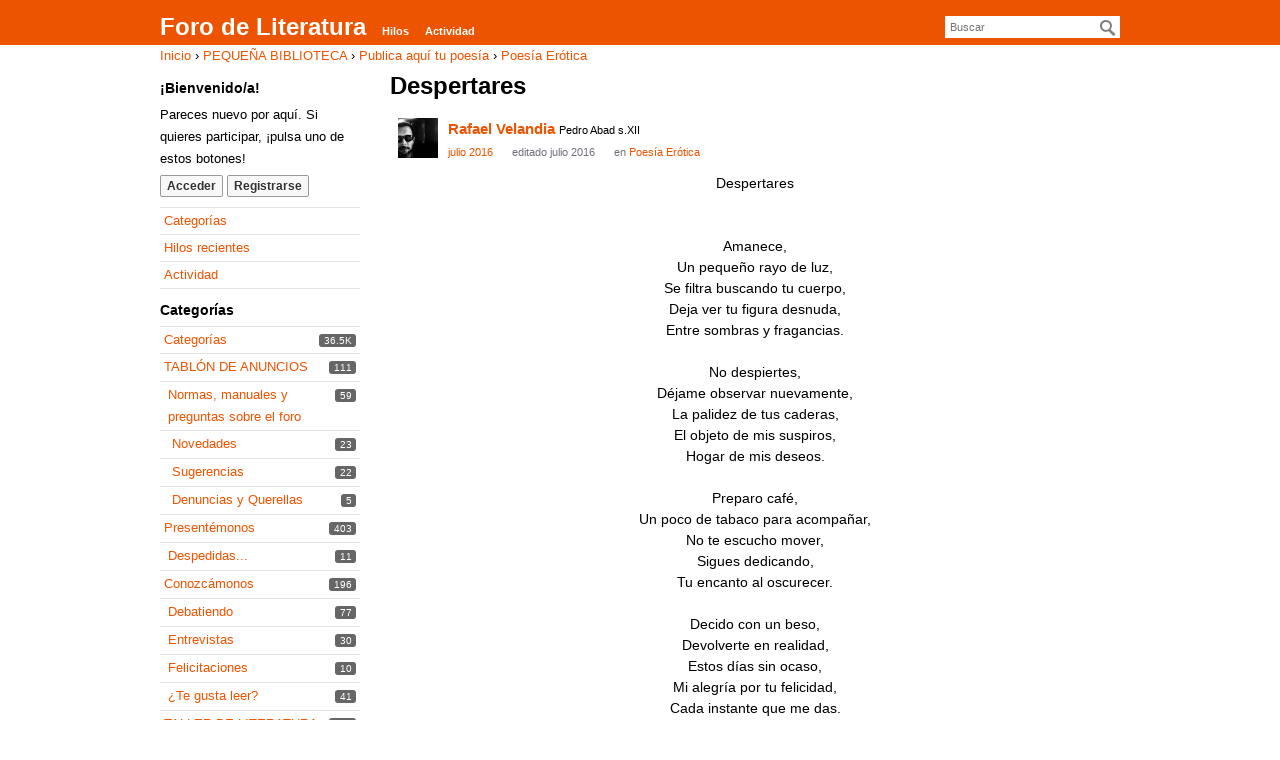

--- FILE ---
content_type: text/html; charset=utf-8
request_url: https://www.forodeliteratura.com/f/index.php?p=/discussion/34648/despertares
body_size: 8848
content:
<!DOCTYPE html>
<html lang="es">
<head>
    <title>Despertares — Foro de Literatura</title>
  <link rel="stylesheet" href="/f/applications/dashboard/design/style.css?v=3.0" media="all" />
  <link rel="stylesheet" href="https://www.forodeliteratura.com/f/applications/dashboard/design/style-compat.css?v=3.3" media="all" />
  <link rel="stylesheet" href="/f/resources/design/vanillicon.css?v=3.3" media="all" />
  <link rel="stylesheet" href="/f/plugins/editor/design/editor.css?v=1.8.1" media="all" />
  <link rel="stylesheet" href="/f/applications/vanilla/design/tag.css?v=3.0" media="all" />
  <link rel="stylesheet" href="/f/themes/ColorBaseline/design/custom.css?v=1.5" media="all" />
  <link rel="stylesheet" href="/f/themes/ColorBaseline/design/custom_orange.css?v=1.5" media="all" />
  <link rel="stylesheet" href="/f/applications/vanilla/design/spoilers.css?v=3.0" media="all" />
  <link rel="shortcut icon" href="https://www.forodeliteratura.com/f/uploads/favicon_1dc6bb721a653935.ico" type="image/x-icon" />
  <link rel="canonical" href="https://www.forodeliteratura.com/f/index.php?p=/discussion/34648/despertares" />
  <meta property="og:type" content="article" />
  <meta property="og:site_name" content="Foro de Literatura" />
  <meta name="twitter:title" property="og:title" content="Despertares" />
  <meta property="og:url" content="https://www.forodeliteratura.com/f/index.php?p=/discussion/34648/despertares" />
  <meta name="description" property="og:description" content="Despertares Amanece, Un pequeño rayo de luz, Se filtra buscando tu cuerpo, Deja ver tu figura desnuda, Entre sombras y fragancias." />
  <meta name="twitter:description" content="Despertares Amanece, Un pequeño rayo de luz, Se filtra buscando tu cuerpo, Deja ver tu figura desnuda, Entre sombras y fragancias." />
  <meta name="twitter:card" content="summary" />
  <script>gdn=window.gdn||{};gdn.meta={"currentThemePath":"\/themes\/ColorBaseline","ConfirmDeleteCommentHeading":"Delete Comment","ConfirmDeleteCommentText":"Are you sure you want to delete this comment?","DiscussionID":"34648","Category":"Poes\u00eda Er\u00f3tica","editorVersion":"1.8.1","editorPluginAssets":"\/f\/plugins\/editor","fileUpload-remove":"Remove file","fileUpload-reattach":"Pincha para volver a adjuntar","fileUpload-inserted":"Inserted","fileUpload-insertedTooltip":"This image has been inserted into the body of text.","wysiwygHelpText":"Est\u00e1s usando <a href=\"https:\/\/en.wikipedia.org\/wiki\/WYSIWYG\" target=\"_new\">WYSIWYG<\/a> en tu mensaje.","bbcodeHelpText":"Puedes usar <a href=\"http:\/\/en.wikipedia.org\/wiki\/BBCode\" target=\"_new\">BBCode<\/a> en tu mensaje.","htmlHelpText":"Puedes usar <a href=\"http:\/\/htmlguide.drgrog.com\/cheatsheet.php\" target=\"_new\">Simple HTML<\/a> en tu menaje.","markdownHelpText":"Puedes usar <a href=\"https:\/\/es.wikipedia.org\/wiki\/Markdown\" target=\"_new\">Rebajas<\/a> en tu mensaje.","textHelpText":"Est\u00e1s usando texto plano en tu mensaje","editorWysiwygCSS":"\/f\/plugins\/editor\/design\/wysiwyg.css","canUpload":false,"fileErrorSize":"File size is too large.","fileErrorFormat":"File format is not allowed.","fileErrorAlreadyExists":"File already uploaded.","fileErrorSizeFormat":"File size is too large and format is not allowed.","maxUploadSize":52428800,"editorFileInputName":"editorupload","allowedImageExtensions":"{\"1\":\"jpg\",\"2\":\"jpeg\",\"3\":\"gif\",\"4\":\"png\",\"5\":\"bmp\",\"6\":\"tiff\"}","allowedFileExtensions":"[\"txt\",\"jpg\",\"jpeg\",\"gif\",\"png\",\"bmp\",\"tiff\",\"ico\",\"zip\",\"gz\",\"tar.gz\",\"tgz\",\"psd\",\"ai\",\"pdf\",\"doc\",\"xls\",\"ppt\",\"docx\",\"xlsx\",\"pptx\",\"log\",\"rar\",\"7z\"]","maxFileUploads":"20","Spoiler":"Revelaci\u00f3n de la trama","show":"show","hide":"hide","AnalyticsTask":"tick","emoji":{"assetPath":"https:\/\/www.forodeliteratura.com\/f\/resources\/emoji","format":"<img class=\"emoji\" src=\"%1$s\" title=\"%2$s\" alt=\"%2$s\" height=\"20\" \/>","emoji":{"smile":"smile.png","smiley":"smiley.png","wink":"wink.png","blush":"blush.png","neutral":"neutral.png","relaxed":"relaxed.png","grin":"grin.png","joy":"joy.png","sweat_smile":"sweat_smile.png","lol":"lol.png","innocent":"innocent.png","naughty":"naughty.png","yum":"yum.png","relieved":"relieved.png","love":"love.png","sunglasses":"sunglasses.png","smirk":"smirk.png","expressionless":"expressionless.png","unamused":"unamused.png","sweat":"sweat.png","pensive":"pensive.png","confused":"confused.png","confounded":"confounded.png","kissing":"kissing.png","kissing_heart":"kissing_heart.png","kissing_smiling_eyes":"kissing_smiling_eyes.png","kissing_closed_eyes":"kissing_closed_eyes.png","tongue":"tongue.png","disappointed":"disappointed.png","worried":"worried.png","angry":"angry.png","rage":"rage.png","cry":"cry.png","persevere":"persevere.png","triumph":"triumph.png","frowning":"frowning.png","anguished":"anguished.png","fearful":"fearful.png","weary":"weary.png","sleepy":"sleepy.png","tired_face":"tired_face.png","grimace":"grimace.png","bawling":"bawling.png","open_mouth":"open_mouth.png","hushed":"hushed.png","cold_sweat":"cold_sweat.png","scream":"scream.png","astonished":"astonished.png","flushed":"flushed.png","sleeping":"sleeping.png","dizzy":"dizzy.png","no_mouth":"no_mouth.png","mask":"mask.png","star":"star.png","cookie":"cookie.png","warning":"warning.png","mrgreen":"mrgreen.png","heart":"heart.png","heartbreak":"heartbreak.png","kiss":"kiss.png","+1":"+1.png","-1":"-1.png","grey_question":"grey_question.png","trollface":"trollface.png","error":"grey_question.png"}},"LastCommentID":0,"Vanilla_Comments_AutoRefresh":0,"RedirectTo":"","RedirectUrl":"","TransportError":"Un error grave ocurri\u00f3 mientras se procesaba esta petici\u00f3n.<br \/>El servidor devolvi\u00f3 la siguiente respuesta: %s","TransientKey":false,"WebRoot":"https:\/\/www.forodeliteratura.com\/f","UrlFormat":"\/f\/index.php?p=\/{Path}","Path":"discussion\/34648\/despertares","Args":"","ResolvedPath":"vanilla\/discussion\/index","ResolvedArgs":{"DiscussionID":"34648","DiscussionStub":"despertares","Page":""},"SignedIn":0,"ConfirmHeading":"Confirmar","ConfirmText":"\u00bfEst\u00e1s seguro de que quieres hacerlo?","Okay":"Ok","Cancel":"Cancelar","Search":"Buscar","ui":{"siteName":"Foro de Literatura","siteTitle":"Foro de Literatura","locale":"es","inputFormat":"wysiwyg"},"context":{"host":"\/f","basePath":"\/f","assetPath":"\/f","debug":false},"upload":{"maxSize":52428800,"maxUploads":20,"allowedExtensions":["txt","jpg","jpeg","gif","png","bmp","tiff","ico","zip","gz","tar.gz","tgz","psd","ai","pdf","doc","xls","ppt","docx","xlsx","pptx","log","rar","7z"]},"featureFlags":[],"useNewFlyouts":false};
gdn.permissions={"permissions":{"activity.view":true,"profiles.view":true,"discussions.view":[-1]},"bans":[],"isAdmin":false};
</script>
  <script src="/f/js/library/jquery.js?v=3.3"></script>
  <script src="/f/js/library/jquery.form.js?v=3.3"></script>
  <script src="/f/js/library/jquery.popup.js?v=3.3"></script>
  <script src="/f/js/library/jquery.popin.js?v=3.3"></script>
  <script src="/f/js/library/jquery.gardenhandleajaxform.js?v=3.3"></script>
  <script src="/f/js/library/jquery.atwho.js?v=3.3"></script>
  <script src="/f/js/global.js?v=3.3"></script>
  <script src="/f/js/flyouts.js?v=3.3"></script>
  <script src="/f/js/library/jquery.autosize.min.js?v=3.3"></script>
  <script src="/f/applications/vanilla/js/autosave.js?v=3.0"></script>
  <script src="/f/applications/vanilla/js/discussion.js?v=3.0"></script>
  <script src="/f/plugins/Quotes/js/quotes.js?v=1.9"></script>
  <script src="/f/plugins/editor/js/editor.js?v=1.8.1"></script>
  <script src="/f/plugins/editor/js/jquery.ui.widget.js?v=1.8.1"></script>
  <script src="/f/plugins/editor/js/jquery.iframe-transport.js?v=1.8.1"></script>
  <script src="/f/plugins/editor/js/jquery.fileupload.js?v=1.8.1"></script>
  <script src="/f/applications/vanilla/js/spoilers.js?v=3.0"></script>
  <script src="/f/applications/vanilla/js/tagging.js?v=3.0"></script>
  <script src="/f/js/library/jquery.tokeninput.js?v=3.3"></script>
  <script>var supportsAllFeatures = window.Promise && window.fetch && window.Symbol&& window.CustomEvent && Element.prototype.remove && Element.prototype.closest&& window.NodeList && NodeList.prototype.forEach;if (!supportsAllFeatures) {var head = document.getElementsByTagName('head')[0];var script = document.createElement('script');script.src = 'https://www.forodeliteratura.com/f/dist/polyfills.min.js?h=3.3';head.appendChild(script);} else {  }</script>
  <script src="https://www.forodeliteratura.com/f/api/v2/locales/es/translations.js?h=3.3" defer="defer"></script>
  <script src="https://www.forodeliteratura.com/f/dist/forum/runtime.min.js?h=3.3" defer="defer"></script>
  <script src="https://www.forodeliteratura.com/f/dist/forum/vendors.min.js?h=3.3" defer="defer"></script>
  <script src="https://www.forodeliteratura.com/f/dist/forum/shared.min.js?h=3.3" defer="defer"></script>
  <script src="https://www.forodeliteratura.com/f/dist/forum/addons/rich-editor.min.js?h=3.3" defer="defer"></script>
  <script src="https://www.forodeliteratura.com/f/dist/forum/addons/dashboard.min.js?h=3.3" defer="defer"></script>
  <script src="https://www.forodeliteratura.com/f/dist/forum/bootstrap.min.js?h=3.3" defer="defer"></script>
  <script>window["__ACTIONS__"]=[{"type":"@@locales\/GET_ALL_DONE","payload":{"result":[{"localeID":"en","localeKey":"en","regionalKey":"en","displayNames":{"en":"English","es":"Ingl\u00e9s"}},{"localeID":"vf_es","localeKey":"es","regionalKey":"es","displayNames":{"en":"Spanish","es":"Espa\u00f1ol"}}],"params":[]}},{"type":"@@themes\/GET_DONE","payload":{"result":{"themeID":"ColorBaseline","type":"themeFile","version":"1.5","assets":{"variables":{"data":{},"type":"json"}}},"params":{"key":{"themeID":"ColorBaseline","type":"themeFile","version":"1.5","assets":{"variables":{"data":{},"type":"json"}}}}}}];
</script>
  <script type="application/ld+json">{"headline":"Despertares","description":"Despertares Amanece, Un peque\u00f1o rayo de luz, Se filtra buscando tu cuerpo, Deja ver tu figura desnuda, Entre sombras y fragancias. No despiertes, D\u00e9jame observar nuevamente, La palidez de tus caderas, El objeto de mis suspiros, Hogar de mis deseos. Preparo caf\u00e9, Un poco de tabaco para acompa\u00f1ar, No te escucho mover, Sigues\u2026","discussionUrl":"https:\/\/www.forodeliteratura.com\/f\/index.php?p=\/discussion\/34648\/despertares","dateCreated":"2016-07-23 15:08:55","author":{"@context":"https:\/\/schema.org","@type":"Person","name":"Rafael Velandia","image":"https:\/\/www.forodeliteratura.com\/f\/uploads\/userpics\/908\/n37F2DAZDF3GS.jpg","url":"https:\/\/www.forodeliteratura.com\/f\/index.php?p=\/profile\/Rafael%20Velandia"},"@context":"https:\/\/schema.org","@type":"DiscussionForumPosting"}</script>
  <noscript><style>body {visibility: visible !important;}</style></noscript>
<!-- Preload links, scripts, and stylesheets -->


</head>
<script type="text/javascript">
var adfly_id = 1322488;
var adfly_advert = 'int';
var popunder = false;
var exclude_domains = ['forodeliteratura.com', 'leadzu.com', 'guiahosting.com', 'facebook.com', 'twitter.com', 'facebook.net', 'apis.google.com', 'twitter.com', 'impresionesweb.com', 'serw.clicksor.com', 'ad.yieldads.com', 'doubleclick.net', 'googleadservices.com', 'comunidadhosting.com', 'unidominios.com', 'dianagarces.com', 'miblogdecineytv.com', 'hablandodesexo.com', 'sidoc.com', 'nexocomercial.com', 'mifilosofia.com', 'lanzamos.com', 'nidohost.com', 'phphispano.com', 'dominioz.com', 'hosting-ipv6.com', 'frivolidadesmafalda.com', 'batallasgraficas.com', 'verdns.com', 'alternativasadsense.com', 'galeriamacondo.com', 'jaime.co', 'interalta.com', 'codsi.com', 'posteando.com'];
</script>
<script src="https://cdn.adf.ly/js/link-converter.js"></script>
<body id="vanilla_discussion_index" class="Vanilla Discussion isDesktop index  Section-Discussion Section-Category-poesia-erotica">
<div id="Frame">
    <div class="Head" id="Head">
        <div class="Row">
            <strong class="SiteTitle"><a href="/f/index.php?p=/">Foro de Literatura</a></strong>

            <div class="SiteSearch"><form method="get" action="/f/index.php">
<div>

<input type="hidden" name="p" value="/search" /><input type="text" id="Form_Search" name="Search" value="" placeholder="Buscar" accesskey="/" aria-label="Introduce el término de búsqueda." title="Introduce el término de búsqueda." role="searchbox" class="InputBox js-search" /><input type="submit" id="Form_Go" name="" aria-label="Buscar" class="Button" value="Ir" />
</div>
</form></div>
            <ul class="SiteMenu">
                <!--  -->
                <li><a href="/f/index.php?p=/discussions" class="">Hilos</a></li>
                <li><a href="/f/index.php?p=/activity" class="">Actividad</a></li>
                <!--  -->
                
                <!-- 
               <li><a href="/f/index.php?p=/entry/signin" rel="nofollow" class="SignInPopup">Acceder</a></li>  -->
            </ul>
        </div>
    </div>
    <div id="Body">
        <div class="Row">
            <div class="BreadcrumbsWrapper"><span class="Breadcrumbs" itemscope itemtype="http://data-vocabulary.org/Breadcrumb"><span class="CrumbLabel CrumbLabel HomeCrumb"><a href="https://www.forodeliteratura.com/f/index.php?p=/" itemprop="url"><span itemprop="title">Inicio</span></a></span> <span itemprop="child" itemscope itemtype="http://data-vocabulary.org/Breadcrumb"><span class="Crumb">›</span> <span class="CrumbLabel Category-pequena-biblioteca"><a href="https://www.forodeliteratura.com/f/index.php?p=/categories/pequena-biblioteca" itemprop="url"><span itemprop="title">PEQUEÑA BIBLIOTECA</span></a></span> <span itemprop="child" itemscope itemtype="http://data-vocabulary.org/Breadcrumb"><span class="Crumb">›</span> <span class="CrumbLabel Category-publica-aqui-tu-poesia"><a href="https://www.forodeliteratura.com/f/index.php?p=/categories/publica-aqui-tu-poesia" itemprop="url"><span itemprop="title">Publica aquí tu poesía</span></a></span> <span itemprop="child" itemscope itemtype="http://data-vocabulary.org/Breadcrumb"><span class="Crumb">›</span> <span class="CrumbLabel Category-poesia-erotica Last"><a href="https://www.forodeliteratura.com/f/index.php?p=/categories/poesia-erotica" itemprop="url"><span itemprop="title">Poesía Erótica</span></a></span> </span></span></span></span></div>
            <div class="Column PanelColumn" id="Panel">
                <div class="MeBox MeBox-SignIn"><div class="SignInLinks"><a href="/f/index.php?p=/entry/signin&amp;Target=discussion%2F34648%2Fdespertares" class=" SignInPopup" rel="nofollow">Acceder</a> <span class="Bullet">&middot;</span> <a href="/f/index.php?p=/entry/register&amp;Target=discussion%2F34648%2Fdespertares" class="ApplyButton" rel="nofollow">Registrarse</a> </div> <div class="SignInIcons"></div></div>
                <div class="Box GuestBox">
    <h4>¡Bienvenido/a!</h4>

    <p>Pareces nuevo por aquí. Si quieres participar, ¡pulsa uno de estos botones!</p>

    <p></p>

    <div class="P"><a href="/f/index.php?p=/entry/signin&amp;Target=discussion%2F34648%2Fdespertares" class="Button Primary SignInPopup" rel="nofollow">Acceder</a> <a href="/f/index.php?p=/entry/register&amp;Target=discussion%2F34648%2Fdespertares" class="Button ApplyButton" rel="nofollow">Registrarse</a></div>    </div>
<div class="BoxFilter BoxDiscussionFilter">
    <span class="sr-only BoxFilter-HeadingWrap">
        <h2 class="BoxFilter-Heading">
            Quick Links        </h2>
    </span>
    <ul role="nav" class="FilterMenu">
        <li class="AllCategories"><a href="/f/index.php?p=/categories"><span aria-hidden="true" class="Sprite SpAllCategories"></span> Categorías</a></li>         <li class="Discussions"><a href="/f/index.php?p=/discussions" class=""><span aria-hidden="true" class="Sprite SpDiscussions"></span> Hilos recientes</a></li>
        <li class="Activities"><a href="/f/index.php?p=/activity" class=""><span aria-hidden="true" class="Sprite SpActivity"></span> Actividad</a></li>            </ul>
</div>
    <div class="Box BoxCategories">
        <h4 aria-level="2">Categorías</h4>        <ul class="PanelInfo PanelCategories">
            <li><a href="/f/index.php?p=/categories" class="ItemLink"><span class="Aside"><span class="Count"><span title="36,527 hilos" class="Number">36.5K</span></span></span> Categorías</a></li><li class="ClearFix Depth1 Category-tablon-de-anuncios" ><a href="https://www.forodeliteratura.com/f/index.php?p=/categories/tablon-de-anuncios" class="ItemLink"><span class="Aside"><span class="Count"><span title="111 hilos" class="Number">111</span></span></span> TABLÓN DE ANUNCIOS</a></li>
<li class="ClearFix Depth2 Category-normas-manuales-y-preguntas-sobre-el-foro" ><a href="https://www.forodeliteratura.com/f/index.php?p=/categories/normas-manuales-y-preguntas-sobre-el-foro" class="ItemLink"><span class="Aside"><span class="Count"><span title="59 hilos" class="Number">59</span></span></span> Normas, manuales y preguntas sobre el foro</a></li>
<li class="ClearFix Depth3 Category-novedades" ><a href="https://www.forodeliteratura.com/f/index.php?p=/categories/novedades" class="ItemLink"><span class="Aside"><span class="Count"><span title="23 hilos" class="Number">23</span></span></span> Novedades</a></li>
<li class="ClearFix Depth3 Category-sugerencias" ><a href="https://www.forodeliteratura.com/f/index.php?p=/categories/sugerencias" class="ItemLink"><span class="Aside"><span class="Count"><span title="22 hilos" class="Number">22</span></span></span> Sugerencias</a></li>
<li class="ClearFix Depth3 Category-denuncias-y-querellas" ><a href="https://www.forodeliteratura.com/f/index.php?p=/categories/denuncias-y-querellas" class="ItemLink"><span class="Aside"><span class="Count"><span title="5 hilos" class="Number">5</span></span></span> Denuncias y Querellas</a></li>
<li class="ClearFix Depth1 Category-presentemonos" ><a href="https://www.forodeliteratura.com/f/index.php?p=/categories/presentemonos" class="ItemLink"><span class="Aside"><span class="Count"><span title="403 hilos" class="Number">403</span></span></span> Presentémonos</a></li>
<li class="ClearFix Depth2 Category-despedidas" ><a href="https://www.forodeliteratura.com/f/index.php?p=/categories/despedidas" class="ItemLink"><span class="Aside"><span class="Count"><span title="11 hilos" class="Number">11</span></span></span> Despedidas...</a></li>
<li class="ClearFix Depth1 Category-conozcamonos" ><a href="https://www.forodeliteratura.com/f/index.php?p=/categories/conozcamonos" class="ItemLink"><span class="Aside"><span class="Count"><span title="196 hilos" class="Number">196</span></span></span> Conozcámonos</a></li>
<li class="ClearFix Depth2 Category-debatiendo" ><a href="https://www.forodeliteratura.com/f/index.php?p=/categories/debatiendo" class="ItemLink"><span class="Aside"><span class="Count"><span title="77 hilos" class="Number">77</span></span></span> Debatiendo</a></li>
<li class="ClearFix Depth2 Category-entrevistas" ><a href="https://www.forodeliteratura.com/f/index.php?p=/categories/entrevistas" class="ItemLink"><span class="Aside"><span class="Count"><span title="30 hilos" class="Number">30</span></span></span> Entrevistas</a></li>
<li class="ClearFix Depth2 Category-felicitaciones" ><a href="https://www.forodeliteratura.com/f/index.php?p=/categories/felicitaciones" class="ItemLink"><span class="Aside"><span class="Count"><span title="10 hilos" class="Number">10</span></span></span> Felicitaciones</a></li>
<li class="ClearFix Depth2 Category-te-gusta-leer" ><a href="https://www.forodeliteratura.com/f/index.php?p=/categories/te-gusta-leer" class="ItemLink"><span class="Aside"><span class="Count"><span title="41 hilos" class="Number">41</span></span></span> ¿Te gusta leer?</a></li>
<li class="ClearFix Depth1 Category-taller-de-literatura" ><a href="https://www.forodeliteratura.com/f/index.php?p=/categories/taller-de-literatura" class="ItemLink"><span class="Aside"><span class="Count"><span title="497 hilos" class="Number">497</span></span></span> TALLER DE LITERATURA</a></li>
<li class="ClearFix Depth2 Category-el-oficio-de-escribir" ><a href="https://www.forodeliteratura.com/f/index.php?p=/categories/el-oficio-de-escribir" class="ItemLink"><span class="Aside"><span class="Count"><span title="222 hilos" class="Number">222</span></span></span> El oficio de escribir</a></li>
<li class="ClearFix Depth3 Category-editoriales" ><a href="https://www.forodeliteratura.com/f/index.php?p=/categories/editoriales" class="ItemLink"><span class="Aside"><span class="Count"><span title="18 hilos" class="Number">18</span></span></span> Editoriales</a></li>
<li class="ClearFix Depth3 Category-legalidad" ><a href="https://www.forodeliteratura.com/f/index.php?p=/categories/legalidad" class="ItemLink"><span class="Aside"><span class="Count"><span title="4 hilos" class="Number">4</span></span></span> Legalidad</a></li>
<li class="ClearFix Depth3 Category-proyectos" ><a href="https://www.forodeliteratura.com/f/index.php?p=/categories/proyectos" class="ItemLink"><span class="Aside"><span class="Count"><span title="30 hilos" class="Number">30</span></span></span> Proyectos</a></li>
<li class="ClearFix Depth2 Category-grupos-de-lectura" ><a href="https://www.forodeliteratura.com/f/index.php?p=/categories/grupos-de-lectura" class="ItemLink"><span class="Aside"><span class="Count"><span title="59 hilos" class="Number">59</span></span></span> Grupos de Lectura</a></li>
<li class="ClearFix Depth3 Category-libros-propuestos" ><a href="https://www.forodeliteratura.com/f/index.php?p=/categories/libros-propuestos" class="ItemLink"><span class="Aside"><span class="Count"><span title="23 hilos" class="Number">23</span></span></span> Libros propuestos</a></li>
<li class="ClearFix Depth2 Category-taller-de-poesia" ><a href="https://www.forodeliteratura.com/f/index.php?p=/categories/taller-de-poesia" class="ItemLink"><span class="Aside"><span class="Count"><span title="131 hilos" class="Number">131</span></span></span> Taller de Poesía</a></li>
<li class="ClearFix Depth3 Category-poemas" ><a href="https://www.forodeliteratura.com/f/index.php?p=/categories/poemas" class="ItemLink"><span class="Aside"><span class="Count"><span title="74 hilos" class="Number">74</span></span></span> Poemas</a></li>
<li class="ClearFix Depth3 Category-haiku" ><a href="https://www.forodeliteratura.com/f/index.php?p=/categories/haiku" class="ItemLink"><span class="Aside"><span class="Count"><span title="11 hilos" class="Number">11</span></span></span> Haiku</a></li>
<li class="ClearFix Depth2 Category-taller-de-prosa" ><a href="https://www.forodeliteratura.com/f/index.php?p=/categories/taller-de-prosa" class="ItemLink"><span class="Aside"><span class="Count"><span title="31 hilos" class="Number">31</span></span></span> Taller de Prosa</a></li>
<li class="ClearFix Depth2 Category-juega-escribiendo" ><a href="https://www.forodeliteratura.com/f/index.php?p=/categories/juega-escribiendo" class="ItemLink"><span class="Aside"><span class="Count"><span title="17 hilos" class="Number">17</span></span></span> Juega escribiendo</a></li>
<li class="ClearFix Depth3 Category-poemas-encadenados" ><a href="https://www.forodeliteratura.com/f/index.php?p=/categories/poemas-encadenados" class="ItemLink"><span class="Aside"><span class="Count"><span title="3 hilos" class="Number">3</span></span></span> Poemas Encadenados</a></li>
<li class="ClearFix Depth3 Category-relatos-encadenados" ><a href="https://www.forodeliteratura.com/f/index.php?p=/categories/relatos-encadenados" class="ItemLink"><span class="Aside"><span class="Count"><span title="3 hilos" class="Number">3</span></span></span> Relatos Encadenados</a></li>
<li class="ClearFix Depth3 Category-rol" ><a href="https://www.forodeliteratura.com/f/index.php?p=/categories/rol" class="ItemLink"><span class="Aside"><span class="Count"><span title="1 hilo" class="Number">1</span></span></span> Rol</a></li>
<li class="ClearFix Depth2 Category-guias-manuales-y-consejos" ><a href="https://www.forodeliteratura.com/f/index.php?p=/categories/guias-manuales-y-consejos" class="ItemLink"><span class="Aside"><span class="Count"><span title="16 hilos" class="Number">16</span></span></span> Guias, manuales y consejos</a></li>
<li class="ClearFix Depth1 Category-gran-biblioteca" ><a href="https://www.forodeliteratura.com/f/index.php?p=/categories/gran-biblioteca" class="ItemLink"><span class="Aside"><span class="Count"><span title="145 hilos" class="Number">145</span></span></span> GRAN BIBLIOTECA</a></li>
<li class="ClearFix Depth2 Category-filosofia" ><a href="https://www.forodeliteratura.com/f/index.php?p=/categories/filosofia" class="ItemLink"><span class="Aside"><span class="Count"><span title="44 hilos" class="Number">44</span></span></span> Filosofía</a></li>
<li class="ClearFix Depth2 Category-mundo-literario" ><a href="https://www.forodeliteratura.com/f/index.php?p=/categories/mundo-literario" class="ItemLink"><span class="Aside"><span class="Count"><span title="21 hilos" class="Number">21</span></span></span> Mundo literario</a></li>
<li class="ClearFix Depth3 Category-general" ><a href="https://www.forodeliteratura.com/f/index.php?p=/categories/general" class="ItemLink"><span class="Aside"><span class="Count"><span title="3 hilos" class="Number">3</span></span></span> General</a></li>
<li class="ClearFix Depth2 Category-ebook" ><a href="https://www.forodeliteratura.com/f/index.php?p=/categories/ebook" class="ItemLink"><span class="Aside"><span class="Count"><span title="15 hilos" class="Number">15</span></span></span> Ebook</a></li>
<li class="ClearFix Depth3 Category-a-b-c" ><a href="https://www.forodeliteratura.com/f/index.php?p=/categories/a-b-c" class="ItemLink"> De la A a la Z</a></li>
<li class="ClearFix Depth2 Category-literatura" ><a href="https://www.forodeliteratura.com/f/index.php?p=/categories/literatura" class="ItemLink"><span class="Aside"><span class="Count"><span title="46 hilos" class="Number">46</span></span></span> Literatura</a></li>
<li class="ClearFix Depth2 Category-compra-venta-intercambio" ><a href="https://www.forodeliteratura.com/f/index.php?p=/categories/compra-venta-intercambio" class="ItemLink"><span class="Aside"><span class="Count"><span title="8 hilos" class="Number">8</span></span></span> Compra-Venta-Intercambio</a></li>
<li class="ClearFix Depth2 Category-preguntas-perdidas" ><a href="https://www.forodeliteratura.com/f/index.php?p=/categories/preguntas-perdidas" class="ItemLink"><span class="Aside"><span class="Count"><span title="10 hilos" class="Number">10</span></span></span> Preguntas perdidas</a></li>
<li class="ClearFix Depth1 Category-pequena-biblioteca" ><a href="https://www.forodeliteratura.com/f/index.php?p=/categories/pequena-biblioteca" class="ItemLink"><span class="Aside"><span class="Count"><span title="2,746 hilos" class="Number">2.7K</span></span></span> PEQUEÑA BIBLIOTECA</a></li>
<li class="ClearFix Depth2 Category-publica-aqui-tu-relato" ><a href="https://www.forodeliteratura.com/f/index.php?p=/categories/publica-aqui-tu-relato" class="ItemLink"><span class="Aside"><span class="Count"><span title="2,533 hilos" class="Number">2.5K</span></span></span> Publica aquí tu relato</a></li>
<li class="ClearFix Depth3 Category-narrativa" ><a href="https://www.forodeliteratura.com/f/index.php?p=/categories/narrativa" class="ItemLink"><span class="Aside"><span class="Count"><span title="1,698 hilos" class="Number">1.7K</span></span></span> Narrativa</a></li>
<li class="ClearFix Depth3 Category-ciencia-ficcion" ><a href="https://www.forodeliteratura.com/f/index.php?p=/categories/ciencia-ficcion" class="ItemLink"><span class="Aside"><span class="Count"><span title="64 hilos" class="Number">64</span></span></span> Ciencia Ficción</a></li>
<li class="ClearFix Depth3 Category-romantica" ><a href="https://www.forodeliteratura.com/f/index.php?p=/categories/romantica" class="ItemLink"><span class="Aside"><span class="Count"><span title="85 hilos" class="Number">85</span></span></span> Romántica</a></li>
<li class="ClearFix Depth3 Category-historica" ><a href="https://www.forodeliteratura.com/f/index.php?p=/categories/historica" class="ItemLink"><span class="Aside"><span class="Count"><span title="17 hilos" class="Number">17</span></span></span> Histórica</a></li>
<li class="ClearFix Depth3 Category-negra" ><a href="https://www.forodeliteratura.com/f/index.php?p=/categories/negra" class="ItemLink"><span class="Aside"><span class="Count"><span title="14 hilos" class="Number">14</span></span></span> Negra</a></li>
<li class="ClearFix Depth3 Category-humoristica" ><a href="https://www.forodeliteratura.com/f/index.php?p=/categories/humoristica" class="ItemLink"><span class="Aside"><span class="Count"><span title="45 hilos" class="Number">45</span></span></span> Humorística</a></li>
<li class="ClearFix Depth3 Category-fantastica" ><a href="https://www.forodeliteratura.com/f/index.php?p=/categories/fantastica" class="ItemLink"><span class="Aside"><span class="Count"><span title="71 hilos" class="Number">71</span></span></span> Fantástica</a></li>
<li class="ClearFix Depth3 Category-epistolar" ><a href="https://www.forodeliteratura.com/f/index.php?p=/categories/epistolar" class="ItemLink"><span class="Aside"><span class="Count"><span title="2 hilos" class="Number">2</span></span></span> Epistolar</a></li>
<li class="ClearFix Depth3 Category-infantil-y-juvenil" ><a href="https://www.forodeliteratura.com/f/index.php?p=/categories/infantil-y-juvenil" class="ItemLink"><span class="Aside"><span class="Count"><span title="17 hilos" class="Number">17</span></span></span> Infantil y Juvenil</a></li>
<li class="ClearFix Depth3 Category-terror" ><a href="https://www.forodeliteratura.com/f/index.php?p=/categories/terror" class="ItemLink"><span class="Aside"><span class="Count"><span title="56 hilos" class="Number">56</span></span></span> Terror</a></li>
<li class="ClearFix Depth3 Category-erotica" ><a href="https://www.forodeliteratura.com/f/index.php?p=/categories/erotica" class="ItemLink"><span class="Aside"><span class="Count"><span title="290 hilos" class="Number">290</span></span></span> Erótica</a></li>
<li class="ClearFix Depth3 Category-ensayo" ><a href="https://www.forodeliteratura.com/f/index.php?p=/categories/ensayo" class="ItemLink"><span class="Aside"><span class="Count"><span title="34 hilos" class="Number">34</span></span></span> Ensayo</a></li>
<li class="ClearFix Depth3 Category-otros" ><a href="https://www.forodeliteratura.com/f/index.php?p=/categories/otros" class="ItemLink"><span class="Aside"><span class="Count"><span title="59 hilos" class="Number">59</span></span></span> Otros</a></li>
<li class="ClearFix Depth2 Category-publica-aqui-tu-poesia" ><a href="https://www.forodeliteratura.com/f/index.php?p=/categories/publica-aqui-tu-poesia" class="ItemLink"><span class="Aside"><span class="Count"><span title="210 hilos" class="Number">210</span></span></span> Publica aquí tu poesía</a></li>
<li class="ClearFix Depth3 Category-poesia-general" ><a href="https://www.forodeliteratura.com/f/index.php?p=/categories/poesia-general" class="ItemLink"><span class="Aside"><span class="Count"><span title="93 hilos" class="Number">93</span></span></span> Poesía General</a></li>
<li class="ClearFix Depth3 Category-poesia-romantica" ><a href="https://www.forodeliteratura.com/f/index.php?p=/categories/poesia-romantica" class="ItemLink"><span class="Aside"><span class="Count"><span title="29 hilos" class="Number">29</span></span></span> Poesía Romántica</a></li>
<li class="ClearFix Depth3 Category-poesia-mistica" ><a href="https://www.forodeliteratura.com/f/index.php?p=/categories/poesia-mistica" class="ItemLink"><span class="Aside"><span class="Count"><span title="3 hilos" class="Number">3</span></span></span> Poesía Mística</a></li>
<li class="ClearFix Depth3 Category-poesia-fantastica" ><a href="https://www.forodeliteratura.com/f/index.php?p=/categories/poesia-fantastica" class="ItemLink"><span class="Aside"><span class="Count"><span title="4 hilos" class="Number">4</span></span></span> Poesía Fantástica</a></li>
<li class="ClearFix Depth3 Active Category-poesia-erotica" ><a href="https://www.forodeliteratura.com/f/index.php?p=/categories/poesia-erotica" class="ItemLink"><span class="Aside"><span class="Count"><span title="21 hilos" class="Number">21</span></span></span> Poesía Erótica</a></li>
<li class="ClearFix Depth3 Category-poesia-epica" ><a href="https://www.forodeliteratura.com/f/index.php?p=/categories/poesia-epica" class="ItemLink"><span class="Aside"><span class="Count"><span title="4 hilos" class="Number">4</span></span></span> Poesía Épica</a></li>
<li class="ClearFix Depth3 Category-poesia-japonesa" ><a href="https://www.forodeliteratura.com/f/index.php?p=/categories/poesia-japonesa" class="ItemLink"><span class="Aside"><span class="Count"><span title="5 hilos" class="Number">5</span></span></span> Poesía Japonesa</a></li>
<li class="ClearFix Depth3 Category-prosa-poetica" ><a href="https://www.forodeliteratura.com/f/index.php?p=/categories/prosa-poetica" class="ItemLink"><span class="Aside"><span class="Count"><span title="28 hilos" class="Number">28</span></span></span> Prosa Poética</a></li>
<li class="ClearFix Depth1 Category-salon-de-actos" ><a href="https://www.forodeliteratura.com/f/index.php?p=/categories/salon-de-actos" class="ItemLink"><span class="Aside"><span class="Count"><span title="331 hilos" class="Number">331</span></span></span> SALÓN DE ACTOS</a></li>
<li class="ClearFix Depth2 Category-salon-de-actos-concursos-y-eventos" ><a href="https://www.forodeliteratura.com/f/index.php?p=/categories/salon-de-actos-concursos-y-eventos" class="ItemLink"><span class="Aside"><span class="Count"><span title="20 hilos" class="Number">20</span></span></span> Concursos y Eventos</a></li>
<li class="ClearFix Depth2 Category-promociona-tu-obra" ><a href="https://www.forodeliteratura.com/f/index.php?p=/categories/promociona-tu-obra" class="ItemLink"><span class="Aside"><span class="Count"><span title="235 hilos" class="Number">235</span></span></span> Promociona tu obra</a></li>
<li class="ClearFix Depth2 Category-promociona-blogs-o-proyectos" ><a href="https://www.forodeliteratura.com/f/index.php?p=/categories/promociona-blogs-o-proyectos" class="ItemLink"><span class="Aside"><span class="Count"><span title="76 hilos" class="Number">76</span></span></span> Promociona blogs o proyectos</a></li>
<li class="ClearFix Depth1 Category-cafeteria" ><a href="https://www.forodeliteratura.com/f/index.php?p=/categories/cafeteria" class="ItemLink"><span class="Aside"><span class="Count"><span title="209 hilos" class="Number">209</span></span></span> CAFETERÍA</a></li>
<li class="ClearFix Depth2 Category-off-topic" ><a href="https://www.forodeliteratura.com/f/index.php?p=/categories/off-topic" class="ItemLink"><span class="Aside"><span class="Count"><span title="137 hilos" class="Number">137</span></span></span> Off-topic</a></li>
<li class="ClearFix Depth2 Category-la-caja-boba" ><a href="https://www.forodeliteratura.com/f/index.php?p=/categories/la-caja-boba" class="ItemLink"><span class="Aside"><span class="Count"><span title="7 hilos" class="Number">7</span></span></span> La caja boba</a></li>
<li class="ClearFix Depth3 Category-anime" ><a href="https://www.forodeliteratura.com/f/index.php?p=/categories/anime" class="ItemLink"><span class="Aside"><span class="Count"><span title="1 hilo" class="Number">1</span></span></span> Anime</a></li>
<li class="ClearFix Depth3 Category-club-de-cine" ><a href="https://www.forodeliteratura.com/f/index.php?p=/categories/club-de-cine" class="ItemLink"><span class="Aside"><span class="Count"><span title="3 hilos" class="Number">3</span></span></span> Cine</a></li>
<li class="ClearFix Depth3 Category-television" ><a href="https://www.forodeliteratura.com/f/index.php?p=/categories/television" class="ItemLink"><span class="Aside"><span class="Count"><span title="1 hilo" class="Number">1</span></span></span> Televisión</a></li>
<li class="ClearFix Depth3 Category-teatro" ><a href="https://www.forodeliteratura.com/f/index.php?p=/categories/teatro" class="ItemLink"><span class="Aside"><span class="Count"><span title="1 hilo" class="Number">1</span></span></span> Teatro</a></li>
<li class="ClearFix Depth2 Category-musica" ><a href="https://www.forodeliteratura.com/f/index.php?p=/categories/musica" class="ItemLink"><span class="Aside"><span class="Count"><span title="17 hilos" class="Number">17</span></span></span> Música</a></li>
<li class="ClearFix Depth2 Category-en-imagen" ><a href="https://www.forodeliteratura.com/f/index.php?p=/categories/en-imagen" class="ItemLink"><span class="Aside"><span class="Count"><span title="9 hilos" class="Number">9</span></span></span> En imagen</a></li>
<li class="ClearFix Depth2 Category-ciencia-y-tecnologia" ><a href="https://www.forodeliteratura.com/f/index.php?p=/categories/ciencia-y-tecnologia" class="ItemLink"><span class="Aside"><span class="Count"><span title="34 hilos" class="Number">34</span></span></span> Ciencia, Tecnología e Informática</a></li>
        </ul>
    </div>

            </div>
            <div class="Column ContentColumn" id="Content">
                <div class="MessageList Discussion"><!-- Page Title -->
<div id="Item_0" class="PageTitle"><div class="Options"></div><h1>Despertares</h1></div>

<div id="Discussion_34648" class="Item ItemDiscussion">
    <div class="Discussion">
        <div class="Item-Header DiscussionHeader">
            <div class="AuthorWrap">
            <span class="Author">
                <a title="Rafael Velandia" href="/f/index.php?p=/profile/Rafael%20Velandia" class="PhotoWrap"><img src="https://www.forodeliteratura.com/f/uploads/userpics/908/n37F2DAZDF3GS.jpg" alt="Rafael Velandia" class="ProfilePhoto ProfilePhotoMedium" /></a><a href="/f/index.php?p=/profile/Rafael%20Velandia" class="Username">Rafael Velandia</a>            </span>
            <span class="AuthorInfo">
                <span class="MItem AuthorTitle">Pedro Abad s.XII</span>            </span>
            </div>
            <div class="Meta DiscussionMeta">
            <span class="MItem DateCreated">
                <a href="https://www.forodeliteratura.com/f/index.php?p=/discussion/34648/despertares" class="Permalink" rel="nofollow"><time title="23 de julio, 2016 3:08" datetime="2016-07-23T15:08:55+00:00">julio 2016</time></a>            </span>
                <span class="MItem"> <span title="Editado 23 de julio, 2016 3:08 por Rafael Velandia." class="DateUpdated">editado julio 2016</span> </span>                 <span class="MItem Category"> en <a href="https://www.forodeliteratura.com/f/index.php?p=/categories/poesia-erotica">Poesía Erótica</a></span>             </div>
        </div>
                <div class="Item-BodyWrap">
            <div class="Item-Body">
                <div class="Message userContent">
                    
<div class="bbcode_center">
Despertares<br />
<br />
<br />
Amanece,<br />
Un pequeño rayo de luz,<br />
Se filtra buscando tu cuerpo,<br />
Deja ver tu figura desnuda,<br />
Entre sombras y fragancias.<br />
<br />
No despiertes,<br />
Déjame observar nuevamente,<br />
La palidez de tus caderas,<br />
El objeto de mis suspiros,<br />
Hogar de mis deseos.<br />
<br />
Preparo café,<br />
Un poco de tabaco para acompañar,<br />
No te escucho mover,<br />
Sigues dedicando,<br />
Tu encanto al oscurecer.<br />
<br />
Decido con un beso,<br />
Devolverte en realidad,<br />
Estos días sin ocaso,<br />
Mi alegría por tu felicidad,<br />
Cada instante que me das.<br />
<br />
Despierta serenamente,<br />
Mira que estamos,<br />
Entre lo sublime y cotidiano,<br />
Mira que no intentamos,<br />
Todo se nos da.
</div>
                </div>
                <div class="Reactions"></div>            </div>
        </div>
    </div>
</div>
</div><div class="CommentsWrap"><span class="BeforeCommentHeading"></span><div class="DataBox DataBox-Comments">    <ul class="MessageList DataList Comments">
            </ul>
</div><div class="P PagerWrap"></div></div>                <div class="Foot Closed">
                    <div class="Note Closed SignInOrRegister"><a href="/f/index.php?p=/entry/signin&amp;Target=discussion%2F34648%2Fdespertares%3F" class="Popup">Accede</a> o <a href="/f/index.php?p=/entry/register&amp;Target=discussion%2F34648%2Fdespertares%3F">Regístrate</a> para comentar.                    </div>
                                    </div>
            </div>
        </div>
    </div>
    <br /><br /><div style="text-align: center;"><strong>Para entrar en contacto con nosotros escríbenos a informa (arroba) forodeliteratura.com</strong></div>
    <div id="Foot">
        <div class="Row">
            <!-- <a href="https://open.vanillaforums.com" class="PoweredByVanilla" title="Community Software by Vanilla Forums">Forum Software
                Powered by Vanilla</a> -->
                Forum Software Powered by Vanilla. Más información en <a href="/index.php" title="foro de literatura">Foro de Literatura</a><br />
                Visita también: <a href="/i/">Blog de Literatura</a> · <a href="/">Página Inicio Foro de Literatura</a> · <a href="http://codsi.com">Codsi Icetex</a> · <a href="http://guiahosting.com">Hosting</a> · <a href="http://forocreativo.net">Forocreativo</a> · <a href="http://www.unidominios.com">Registro de dominios .com</a> · <a href="http://www.comunidadhosting.com">Server Hosting y Dominios</a> · <a href="https://www.interalta.com">Interalta</a> · <a href="http://jaime.co">Blog Wordpress</a> · <a href="http://miblogdecineytv.com">Cine, Series, Peliculas y TV</a> · <a href="http://galeriamacondo.com">Galeria</a> · <a href="http://dianagarces.com">Blog Wordpress</a> · <a href="http://www.alternativasadsense.com/">Alternativas Dinero Ya</a> · <a href="http://verdns.com">Ver DNS</a> · <a href="http://batallasgraficas.com/">Batallas</a> · <a href="http://hablandodesexo.com">Salud Sexual</a> · <a href="http://frivolidadesmafalda.com">Frivolite</a> · <a href="http://hosting-ipv6.com">IPv6</a> · <a href="http://dominioz.com">Dominios</a> · <a href="http://phphispano.com">PHP Hispano</a> · <a href="http://nidohost.com">Nidohost</a> · <a href="http://lanzamos.com">Lanzamos</a> · <a href="http://mifilosofia.com">Que es filosofia</a> · <a href="http://nexocomercial.com">Nexo Comercial</a> · <a href="http://sidoc.com">Sidoc</a>
            
        </div>
    </div>
</div>

<script defer src="https://static.cloudflareinsights.com/beacon.min.js/vcd15cbe7772f49c399c6a5babf22c1241717689176015" integrity="sha512-ZpsOmlRQV6y907TI0dKBHq9Md29nnaEIPlkf84rnaERnq6zvWvPUqr2ft8M1aS28oN72PdrCzSjY4U6VaAw1EQ==" data-cf-beacon='{"version":"2024.11.0","token":"6bffcc4b387b4e84933613f6990949d6","r":1,"server_timing":{"name":{"cfCacheStatus":true,"cfEdge":true,"cfExtPri":true,"cfL4":true,"cfOrigin":true,"cfSpeedBrain":true},"location_startswith":null}}' crossorigin="anonymous"></script>
</body>
</html>


--- FILE ---
content_type: text/css
request_url: https://www.forodeliteratura.com/f/themes/ColorBaseline/design/custom.css?v=1.5
body_size: 422
content:
/** ColorBaseline by Kube17.fr **/
/** Default is THE blue #38ABE3 **/

/** Max logo size and header color **/
.SiteTitle img {
    max-height: 25px;
}
#Head {
    background: #38ABE3 none repeat scroll 0% 0%;
}
/** Links colors **/
a {
    text-decoration: none;
    color: #1E79A7;
}

/** View/comments Counts and MItems **/
.DataList.Discussions .MCount, .DataList.Discussions .NewCommentCount { position: absolute; background: #38ABE3 none repeat scroll 0% 0%; border-bottom: 2px solid #2C83AE; color: #fff; width: 75px; padding: 6px 2px; margin: 0; top: 8px; text-align: center; line-height: 1; height: 35px; border-radius: 0; }

.DataList.Discussions .MCount .Number, .DataList.Discussions .NewCommentCount .Number { font-size: 20px; display: block; line-height: 1; margin-bottom: 3px; }

.DataList.Discussions .ViewCount { right: -85px; }

.DataList.Discussions .CommentCount, .DataList.Discussions .NewCommentCount { right: -167px; }

.DataList.Discussions { margin-right: 167px; }

.DataList.Discussions .NewCommentCount { font-weight: normal; background: #FF7636; border-bottom-color: #DD500E; font-size: 11px; }

.DataBox + .CommentsWrap { margin-top: 15px; }

.Item.Read { opacity: 1; background: #efefef; }

.Item.Read a { color: #777; }

.Item.Read .Tag, .Item.Read .Tag a { background: #bbb !Important; color: #f7f7f7 !Important; }

.ItemDiscussion .Role_Administrateur .Role_Modrateur {
	background-image: url(http://vanillaforums.fr/uploads/logos/equipe_vanilla.png);
	background-position: right bottom;
	background-repeat: no-repeat;
}

/** Added in 1.3 **/
/** Popup **/

.MainForm {
    background-color: rgba(255, 255, 255, 0.7);
    border-radius: 10px;
    padding: 0px;
}

div.Popup h1, div.Popup h2 {
    font-size: 120%;
    font-weight: bold;
    margin-bottom: 0px;
    color: #FFF;
    background: #38ABE3 none repeat scroll 0% 0%;
    border-bottom: 2px solid #2C83AE;
    padding: 6px 9px 4px;
}

a.Close {
    position: absolute;
    top: 16px;
    right: 20px;
    line-height: 1;
    color: #fff;
    cursor: pointer;
    font-family: arial;
    font-size: 22px;
    font-weight: bold;
    padding: 0px;
}

div.Popup .Body {
    background: #FFF none repeat scroll 0% 0%;
    padding: 0px;
    float: left;
}

div.Popup .Legal {
    margin: 10px;
}

div.Popup .P {
    margin: 10px;
}

div.Popup .Buttons {
    margin: 10px;
}

div.Popup li {
    margin: 10px;
}

/** Progress and Progress_sm **/

.Loading {
   height: 100px;
   padding: 0 20px;
   background: url('images/progress_blue.gif') center center no-repeat;
}
.Progress {
   padding: 10px 40px 10px 0;
   background: url('images/progress_blue.gif') center center no-repeat;
}


--- FILE ---
content_type: text/css
request_url: https://www.forodeliteratura.com/f/themes/ColorBaseline/design/custom_orange.css?v=1.5
body_size: 331
content:
/** ColorBaseline by Kube17.fr **/
/** Orange **/

/** Max logo size and header color **/
.SiteTitle img {
    max-height: 25px;
}
#Head {
    background: #ED5400 none repeat scroll 0% 0%;
}
/** Links colors **/
a {
    text-decoration: none;
    color: #ED5400;
}

/** View/comments Counts and MItems **/
.DataList.Discussions .MCount, .DataList.Discussions .NewCommentCount { position: absolute; background: #ED5400 none repeat scroll 0% 0%; border-bottom: 2px solid #C24704; color: #fff; width: 75px; padding: 6px 2px; margin: 0; top: 8px; text-align: center; line-height: 1; height: 35px; border-radius: 0; }

.DataList.Discussions .MCount .Number, .DataList.Discussions .NewCommentCount .Number { font-size: 20px; display: block; line-height: 1; margin-bottom: 3px; }

.DataList.Discussions .ViewCount { right: -85px; }

.DataList.Discussions .CommentCount, .DataList.Discussions .NewCommentCount { right: -167px; }

.DataList.Discussions { margin-right: 167px; }

.DataList.Discussions .NewCommentCount { font-weight: normal; background: #FF7636; border-bottom-color: #DD500E; font-size: 11px; }

.DataBox + .CommentsWrap { margin-top: 15px; }

.Item.Read { opacity: 1; background: #efefef; }

.Item.Read a { color: #777; }

.Item.Read .Tag, .Item.Read .Tag a { background: #bbb !Important; color: #f7f7f7 !Important; }

/** Added in 1.3 **/
/** Popup **/

.MainForm {
    background-color: rgba(255, 255, 255, 0.7);
    border-radius: 10px;
    padding: 0px;
}

div.Popup h1, div.Popup h2 {
    font-size: 120%;
    font-weight: bold;
    margin-bottom: 0px;
    color: #FFF;
    background: #ED5400 none repeat scroll 0% 0%;
    border-bottom: 2px solid #C24704;
    padding: 6px 9px 4px;
}

a.Close {
    position: absolute;
    top: 16px;
    right: 20px;
    line-height: 1;
    color: #fff;
    cursor: pointer;
    font-family: arial;
    font-size: 22px;
    font-weight: bold;
    padding: 0px;
}

div.Popup .Body {
    background: #FFF none repeat scroll 0% 0%;
    padding: 0px;
    float: left;
}

div.Popup .Legal {
    margin: 10px;
}

div.Popup .P {
    margin: 10px;
}

div.Popup .Buttons {
    margin: 10px;
}

div.Popup li {
    margin: 10px;
}

/** Progress and Progress_sm **/

.Loading {
   height: 100px;
   padding: 0 20px;
   background: url('images/progress_orange.gif') center center no-repeat;
}
.Progress {
   padding: 10px 40px 10px 0;
   background: url('images/progress_orange.gif') center center no-repeat;
}



--- FILE ---
content_type: text/javascript
request_url: https://www.forodeliteratura.com/f/applications/vanilla/js/discussion.js?v=3.0
body_size: 3953
content:
jQuery(document).ready(function($) {
    if (gdn.definition('NotifyNewDiscussion', false))
        $.post(gdn.url('/post/notifynewdiscussion?discussionid=' + gdn.definition('DiscussionID', '')));
    /* Comment Form */

    // Hide it if they leave the area without typing
    $('div.CommentForm textarea').blur(function(ev) {
        var Comment = $(ev.target).val();
        if (!Comment || Comment == '')
            $('a.Cancel').hide();
    });

    // Reveal the textarea and hide previews.
    $(document).on('click', 'a.WriteButton, a.Cancel', function() {
        if ($(this).hasClass('WriteButton')) {
            var frm = $(this).parents('.MessageForm').find('form');
            frm.trigger('WriteButtonClick', [frm]);
        }

        resetCommentForm(this);
        if ($(this).hasClass('Cancel'))
            clearCommentForm(this);

        return false;
    });

    // Hijack comment form button clicks.
    var draftSaving = 0;
    $(document).on('click', '.CommentButton, a.PreviewButton, a.DraftButton', function() {
        var btn = this;
        var parent = $(btn).parents('div.CommentForm, div.EditCommentForm');
        var frm = $(parent).find('form').first();
        var textbox = $(frm).find('textarea');
        var inpCommentID = $(frm).find('input:hidden[name$=CommentID]');
        var inpDraftID = $(frm).find('input:hidden[name$=DraftID]');
        var type = 'Post';
        var preview = $(btn).hasClass('PreviewButton');
        var defaultValues = [
            undefined,
            null,
            '',
            '[{\"insert\":\"\\n\"}]'
        ];
        if (preview) {
            type = 'Preview';
            // If there is already a preview showing, kill processing.
            if ($('div.Preview').length > 0) {
                return false;
            }
        }
        var draft = $(btn).hasClass('DraftButton');
        if (draft) {
            var currentVal = $(textbox).val()
            type = 'Draft';
            // Don't save draft if string is empty
            if (defaultValues.includes(currentVal))
                return false;

            if (draftSaving > 0)
                return false;

//         console.log('Saving draft: '+(new Date()).toUTCString());
            draftSaving++;
        }

        // Post the form, and append the results to #Discussion, and erase the textbox
        var postValues = $(frm).serialize();
        postValues += '&DeliveryType=VIEW&DeliveryMethod=JSON'; // DELIVERY_TYPE_VIEW
        postValues += '&Type=' + type;
        var discussionID = $(frm).find('[name$=DiscussionID]');
        discussionID = discussionID.length > 0 ? discussionID.val() : 0;
        var tKey = $(frm).find('[name$=TransientKey]');
        var prefix = tKey.attr('name').replace('TransientKey', '');
        // Get the last comment id on the page
        var comments = $('ul.Comments li.ItemComment');
        var lastComment = $(comments).get(comments.length - 1);
        var lastCommentID = $(lastComment).attr('id');
        if (lastCommentID)
            lastCommentID = lastCommentID.indexOf('Discussion_') == 0 ? 0 : lastCommentID.replace('Comment_', '');
        else
            lastCommentID = 0;

        postValues += '&' + prefix + 'LastCommentID=' + lastCommentID;
        var action = $(frm).attr('action');
        if (action.indexOf('?') < 0)
            action += '?';
        else
            action += '&';

        if (discussionID > 0) {
            action += 'discussionid=' + discussionID;
        }

        $(frm).find(':submit').attr('disabled', 'disabled');
        $(parent).find('a.Back').after('<span class="TinyProgress">&#160;</span>');
        // Also add a spinner for comments being edited
        // $(btn).parents('div.Comment').find('div.Meta span:last').after('<span class="TinyProgress">&#160;</span>');
        $(frm).triggerHandler('BeforeSubmit', [frm, btn]);
        if (type != 'Draft')
            $(':submit', frm).addClass('InProgress');
        else
            $('.DraftButton', frm).addClass('InProgress');
        $.ajax({
            type: "POST",
            url: action,
            data: postValues,
            dataType: 'json',
            error: function(xhr) {
                gdn.informError(xhr, draft);
            },
            success: function(json) {
                var processedTargets = false;
                // If there are targets, process them
                if (json.Targets && json.Targets.length > 0) {
//               for(i = 0; i < json.Targets.length; i++) {
//                  if (json.Targets[i].Type != "Ajax") {
//                     json.Targets[i].Data = json.Data;
//                     processedTargets = true;
//                     break;
//                   }
//               }
                    gdn.processTargets(json.Targets);
                }

                // If there is a redirect url, go to it
                if (json.RedirectTo != null && jQuery.trim(json.RedirectTo) != '') {
                    resetCommentForm(btn);
                    clearCommentForm(btn);
                    window.location.replace(json.RedirectTo);
                    return false;
                }

                // Remove any old popups if not saving as a draft
                if (!draft && json.FormSaved == true)
                    $('div.Popup,.Overlay').remove();

                var commentID = json.CommentID;

                // Assign the comment id to the form if it was defined
                if (commentID != null && commentID != '') {
                    $(inpCommentID).val(commentID);
                }

                if (json.DraftID != null && json.DraftID != '')
                    $(inpDraftID).val(json.DraftID);

                if (json.MyDrafts != null) {
                    if (json.CountDrafts != null && json.CountDrafts > 0)
                        json.MyDrafts += '<span>' + json.CountDrafts + '</span>';

                    $('ul#Menu li.MyDrafts a').html(json.MyDrafts);
                }

                // Remove any old errors from the form
                $(frm).find('div.Errors').remove();
                if (json.FormSaved == false) {
                    $(frm).prepend(json.ErrorMessages);
                    json.ErrorMessages = null;
                } else if (preview) {
                    // Reveal the "Edit" button and hide this one
                    $(btn).hide();
                    $(parent).find('.WriteButton').removeClass('Hidden');

                    $(frm).find('.TextBoxWrapper').hide().afterTrigger(json.Data);
                    $(frm).trigger('PreviewLoaded', [frm]);

                } else if (!draft) {
                    // Clean up the form
                    if (processedTargets)
                        btn = $('div.CommentForm :submit, div.EditCommentForm :submit');

                    resetCommentForm(btn);
                    clearCommentForm(btn);

                    // If editing an existing comment, replace the appropriate row(s).
                    // There is a small possibility that there are multiple time the same comment on the page
                    var existingCommentRows = $('.ItemComment[id="Comment_' + commentID +'"]');
                    if (processedTargets) {
                        // Don't do anything with the data b/c it's already been handled by processTargets
                    } else if (existingCommentRows.length > 0) {
                        existingCommentRows.each(function(i, element) {
                            $(element).afterTrigger(json.Data);
                            $(element).remove();
                            $(element).effect("highlight", {}, "slow");
                        });
                    } else {
                        gdn.definition('LastCommentID', commentID, true);
                        // If adding a new comment, show all new comments since the page last loaded, including the new one.
                        if (gdn.definition('PrependNewComments') == '1') {
                            $(json.Data).prependTo('ul.Comments,.DiscussionTable');
                            $('ul.Comments li:first').effect("highlight", {}, "slow");
                        } else {
                            $(json.Data)
                                .appendTo('ul.Comments,.DiscussionTable')
                                .effect("highlight", {}, "slow")
                                .trigger('contentLoad');
//                     $('ul.Comments li:last,.DiscussionTable li:last').effect("highlight", {}, "slow");
                        }
                    }
                    // Remove any "More" pager links (because it is typically replaced with the latest comment by this function)
                    if (gdn.definition('PrependNewComments') != '1') // If prepending the latest comment, don't remove the pager.
                        $('#PagerMore').remove();

                    // Set the discussionid on the form in case the discussion was created by adding the last comment
                    var discussionID = $(frm).find('[name$=DiscussionID]');
                    if (discussionID.length == 0 && json.DiscussionID) {
                        $(frm).append('<input type="hidden" name="' + prefix + 'DiscussionID" value="' + json.DiscussionID + '">');
                    }

                    // Let listeners know that the comment was added.
                    $(document).trigger('CommentAdded');
                    $(frm).triggerHandler('complete');
                }
                gdn.inform(json);
                return false;
            },
            complete: function(XMLHttpRequest, textStatus) {
                // Remove any spinners, and re-enable buttons.
                $(':submit', frm).removeClass('InProgress');
                $('.DraftButton', frm).removeClass('InProgress');
                $(frm).find(':submit').removeAttr("disabled");
                if (draft)
                    draftSaving--;
            }
        });
        frm.triggerHandler('submit');
        return false;
    });

    function resetCommentForm(sender) {
        var parent = $(sender).parents('.CommentForm, .EditCommentForm');
        $(parent).find('.Preview').remove();
        $(parent).find('.TextBoxWrapper').show();
        $('.TinyProgress').remove();

        parent.find('.PreviewButton').show();
        parent.find('.WriteButton').addClass('Hidden');
    }

    // Utility function to clear out the comment form
    function clearCommentForm(sender, deleteDraft) {
        var container = $(sender).parents('.Editing');

        // By default, we delete comment drafts, unless sender was a "Post Comment" button. Can be overriden.
        if (typeof deleteDraft !== 'undefined') {
            deleteDraft = !!deleteDraft;
        } else if ($(sender).hasClass('CommentButton')) {
            deleteDraft = false;
        } else {
            deleteDraft = true
        }

        $(container).removeClass('Editing');
        $('div.Popup,.Overlay').remove();
        var frm = $(sender).parents('div.CommentForm, .EditCommentForm');
        frm.find('textarea').val('');
        frm.find('input:hidden[name$=CommentID]').val('');
        // Erase any drafts
        var draftInp = frm.find('input:hidden[name$=DraftID]');
        if (deleteDraft && draftInp.val() != '') {
            $.ajax({
                type: "POST",
                url: gdn.url('/drafts/delete/' + draftInp.val() + '/' + gdn.definition('TransientKey')),
                data: 'DeliveryType=BOOL&DeliveryMethod=JSON',
                dataType: 'json'
            });
        }

        draftInp.val('');
        frm.find('div.Errors').remove();
        $('div.Information').fadeOut('fast', function() {
            $(this).remove();
        });
        var $form = $(sender).closest('form');
        $form.trigger('clearCommentForm');

        // Dispatch a native event for things that don't use jquery
        var event = document.createEvent('CustomEvent');
        event.initCustomEvent('X-ClearCommentForm', true, false, {});
        $form[0].dispatchEvent(event);
    }

    // Set up paging
    if ($.morepager)
        $('.MorePager').not('.Message .MorePager').morepager({
            pageContainerSelector: 'ul.Comments',
            afterPageLoaded: function() {
                $(document).trigger('CommentPagingComplete');
            }
        });

    // Autosave comments
    if ($.fn.autosave) {
        $('div.CommentForm textarea').autosave({
            button: $('a.DraftButton')
        });
    }


    /* Options */

    // Edit comment
    $(document).on('click', 'a.EditComment', function() {
        var btn = this;
        var container = $(btn).closest('.ItemComment');
        $(container).addClass('Editing');
        var parent = $(container).find('div.Comment');
        var msg = $(parent).find('div.Message').first();
        $(parent).find('div.Meta span:last').after('<span class="TinyProgress">&#160;</span>');
        if (!parent.find('.EditCommentForm').length) {
            $.ajax({
                type: "GET",
                url: $(btn).attr('href'),
                data: 'DeliveryType=VIEW&DeliveryMethod=JSON',
                dataType: 'json',
                error: function(xhr) {
                    gdn.informError(xhr);
                },
                success: function(json) {
                    $(msg).afterTrigger(json.Data);
                    $(msg).hide();
                    $(document).trigger('EditCommentFormLoaded', [container]);

                    // Dispatch a native event for things that don't use jquery
                    var event = document.createEvent('CustomEvent');
                    event.initCustomEvent('X-EditCommentFormLoaded', true, false, {});
                    container[0].dispatchEvent(event);
                },
                complete: function() {
                    $(parent).find('span.TinyProgress').remove();
                    $(btn).closest('.Flyout').hide().closest('.ToggleFlyout').removeClass('Open');
                }
            });
        } else {
            resetCommentForm($(parent).find('form'));
            clearCommentForm($(parent).find('form'));
            $(parent).find('div.EditCommentForm').remove();
            $(parent).find('span.TinyProgress').remove();
            $(msg).show();
        }

        $(document).trigger('CommentEditingComplete', [msg]);
        return false;
    });
    // Reveal the original message when cancelling an in-place edit.
    $(document).on('click', '.Comment .Cancel a, .Comment a.Cancel', function() {
        var btn = this;
        var $container = $(btn).closest('.ItemComment');

        $(btn).closest('.Comment').find('div.Message').show();
        $(btn).closest('.CommentForm, .EditCommentForm').remove();
        $container.removeClass('Editing');
        return false;
    });

    // Delete comment
    $('a.DeleteComment').popup({
        confirm: true,
        confirmHeading: gdn.definition('ConfirmDeleteCommentHeading', 'Delete Comment'),
        confirmText: gdn.definition('ConfirmDeleteCommentText', 'Are you sure you want to delete this comment?'),
        followConfirm: false,
        deliveryType: 'BOOL', // DELIVERY_TYPE_BOOL
        afterConfirm: function(json, sender) {
            var row = $(sender).parents('li.ItemComment');
            if (json.ErrorMessage) {
                $.popup({}, json.ErrorMessage);
            } else {
                // Remove the affected row
                $(row).slideUp('fast', function() {
                    $(this).remove();
                });
                gdn.processTargets(json.Targets);
            }
        }
    });

//   var gettingNew = 0;
//   var getNew = function() {
//      if (gettingNew > 0) {
//         return;
//      }
//      gettingNew++;
//
//      discussionID = gdn.definition('DiscussionID', 0);
//      lastCommentID = gdn.definition('LastCommentID', '');
//      if(lastCommentID == '')
//         return;
//
//      $.ajax({
//         type: "POST",
//         url: gdn.url('/discussion/getnew/' + discussionID + '/' + lastCommentID),
//         data: "DeliveryType=ASSET&DeliveryMethod=JSON",
//         dataType: "json",
//         error: function(xhr) {
//            gdn.informError(xhr, true);
//         },
//         success: function(json) {
//            if(json.Data && json.LastCommentID) {
//               gdn.definition('LastCommentID', json.LastCommentID, true);
//               $(json.Data).appendTo("ul.Comments")
//                  .effect("highlight", {}, "slow");
//            }
//            gdn.processTargets(json.Targets);
//         },
//         complete: function() {
//            gettingNew--;
//         }
//      });
//   }
//
//   // Load new comments like a chat.
//   var autoRefresh = gdn.definition('Vanilla_Comments_AutoRefresh', 0) * 1000;
//   if (autoRefresh > 1000) {
//      window.setInterval(getNew, autoRefresh);
//   }

    /* Comment Checkboxes */
    $('.AdminCheck [name="Toggle"]').click(function() {
        if ($(this).prop('checked'))
            $('.DataList .AdminCheck :checkbox').prop('checked', true).change();
        else
            $('.DataList .AdminCheck :checkbox').prop('checked', false).change();
    });
    $('.AdminCheck :checkbox').click(function(e) {
        e.stopPropagation();
        // retrieve all checked ids
        var checkIDs = $('.DataList .AdminCheck :checkbox');
        var aCheckIDs = new Array();
        var discussionID = gdn.definition('DiscussionID');
        checkIDs.each(function() {
            checkID = $(this);

            aCheckIDs[aCheckIDs.length] = {
                'checkId': checkID.val(),
                'checked': checkID.prop('checked') || '' // originally just, wrong: checkID.attr('checked')
            };
        });
        $.ajax({
            type: "POST",
            url: gdn.url('/moderation/checkedcomments'),
            data: {
                'DiscussionID': discussionID,
                'CheckIDs': aCheckIDs,
                'DeliveryMethod': 'JSON',
                'TransientKey': gdn.definition('TransientKey')
            },
            dataType: "json",
            error: function(xhr) {
                gdn.informError(xhr, true);
            },
            success: function(json) {
                gdn.inform(json);
            }
        });
    });
});


--- FILE ---
content_type: application/javascript; charset=utf-8
request_url: https://www.forodeliteratura.com/f/api/v2/locales/es/translations.js?h=3.3
body_size: 58937
content:
gdn.translations = {"GenderSuffix.First.f":"SufijoGenero.Primero.f","GenderSuffix.First.m":"SufijoGenero.Primero.m","GenderSuffix.Third.f":"SufijoGenero.Tercero.f","GenderSuffix.Third.m":"SufijoGenero.Tercero.m","GenderSuffix.Third.u":"SufijoGenero.Tercero.n","%1$s \"%2$s\" not found.":"%1$s \"%2$s\" no se encuentra","%1$s Version %2$s":"%1$s Versión %2$s","%1$s version %2$s is available.":"La versión %1$s , %2$s esta disponible","%s is not a valid email address":"%s no es una dirección de correo electrónico valida.","%s item in queue":"%s articulo en espera.","%s level":"Nivel %s ","%s levels":"Niveles %s","%s site(s) found.":"%s sitio(s) encontrado(s).","%s sources(s) found.":"%s fuente(s) encontrada(s).","%s times":"%s veces","%s unavailable":"%s no disponible","%s user(s) found.":"%s usuario(s) encontrado(s).","%s user(s) will be affected by this action.":"%s sera(n) afectado(s) por esta acción.","%s years.":"%s años.","(less)":"(menos)","(more)":"(más)","(YYYY-mm-dd)":"(AAAA-mm-dd)","1 day":"1 día","1 hour":"1 hora","1 month":"1 mes","1 month after being sent":"1 mes después de ser enviado","1 week":"1 semana","1 week after being sent":"1 semana después de ser enviado","2 weeks after being sent":"2 semanas después de ser enviado","4 hours":"4 horas","5 minutes":"5 minutos","15 minutes":"15 minutos","[%s] Confirm Your Email Address":"[%s] Confirma Tu Dirección de Email ","[%s] Invitation":"[%s] Invitación ","[%s] Password Reset":"[%s] Restablecer Contraseña ","[%s] Password Reset Request":"Solicitud de restablecimiento de contraseña [%s]","a Badge":"una Insignia ","Abilites":"Aptitudes","Above Main Content":"Por encima de la pagina principal","Account Sync Failed":"Error de sincronización de cuentas","Action":"Acción","Actions Based on Votes":"Acciones basadas en votos.","Activity Item":"Articulo de actividad","Activity item not found.":"Articulo de actividad no encontrado.","Add a new Pocket to your site.":"Añadir un nuevo Pocket a tu sitio.","Add Category":"Añadir Categoría","Add Connection":"Añadir conección","Added By":"Añadido por","Add Info &amp; Create Account":"Añadir Info &amp; Crear Cuenta","Add information into the from field in email addresses to help with replies (recommended).":"Añadir información en el campo de direcciones del correo para ayudar con respuestas (Recomendado).","Adding & Editing Categories":"Categorias de Adición & Edición","Add Item":"Añadir articulo","Add Role":"Añadir Rol","Add User":"Añadir Usuario","Advanced Editor Settings":"Configuración de editor avanzada","Advanced Embed Settings":"Configuración avanzadas de incrustado","Advanced Forum Settings":"Configuración avanzada del Foro","AdvancedNotifications":"Notificaciones Avanzadas ","Advanced Options":"Opciones avanzadas","Advanced Settings":"Configuraciones avanzadas","Advanced settings for embedded community elements":"Configuración avanzada para los elementos incrustados de la comunidad","After":"Después","a full year.":"un año completo.","Alive":"Vivo","All %1$s":"Todos %1$s","All Dashboard Pages":"Todas las paginas del tablero","All discussions in this category will be permanently deleted.":"Todas las discusiones en este categoría serán permanentemente eliminadas. ","All Forum Pages":"Todas las paginas del foro","All of the user content will be replaced with a message stating the user has been deleted.":"Todo el contenido del usuario será reemplazado con un mensaje informando de que el usuario ha sido eliminado.","Allow embedded content":"Permitir contenido incrustado","Allow images":"Permitir imágenes","Allow new users to be registered through email.":"Permitir a usuarios nuevos registrarse atraves del email.","Allow users to dismiss this message":"Permitir a los usuarios omitir este mensaje","All Pages":"Todas las paginas","API Status":"Estatus API","Applicant":"Solicitante","Applicant Role":"Selecciona la función que debe aplicarse a los nuevos solicitantes. Solo puede realizarse si tienes el método de registro mediante <b>aprobación</b>.","Application":"Aplicación","Application ID":"Identificación de la aplicación","Applications":"Aplicaciones","Application Secret":"Secreto de aplicación","Applied by Administrator":"Aplicar por el Administrador","Applied Manually":"Aplicar Manualmente","Applied On":"Fecha","Approval":"Aprobación","Archive Discussions":"Archivar Discusiones","Are you sure you want to delete %s items forever?":"¿Seguro que quieres eliminar estos %s items para siempre? ","Are you sure you want to delete 1 item forever?":"¿Seguro que quieres eliminar 1 item para siempre?","Are you sure you want to delete this badge? This is irreversible and will revoke the badge from all users who have it.":"¿Estás seguro de que quieres borrar esta credencial? Esto es irreversible y revocará las credenciales de todos los usuarios que la tuvieran.","Are you sure you want to delete this category?":"¿Seguro que quieres eliminar esta categoría? ","Are you sure you want to restore %s items?":"¿Estas seguro de que deseas restaurar %s articulos?","Are you sure you want to restore 1 item?":"¿Estas seguro de que deseas restaurar 1 articulo?","A url-friendly version of the category name for better SEO.":"Una url-friendly version of the category name for better SEO.","Authors may always edit":"Los autores siempre pueden editar","Authors may edit for %s":"Autores deben editar para %s","Authors may never edit":"Autores nunca deben editar","Auto-Fetch New Comments":"Recopilar de forma automática los comentarios nuevos","Background Color":"Color de fondo","Back to all users":"Regresar a todos los usuarios","Back to Mobile Site":"Regresar al sitio móvil","Badge cannot be deleted.":"El símbolo no puede ser eliminado","Badge deleted.":"Símbolo eliminado","Badge Name":"Nombre","BadgeRecipientsHeading":"Recipientes más recientes","Badge Requests":"Peticiones de insignia","Ban Item":"Articulo","Ban List":"Lista de bloqueo","Banner":"Cartel","Banner Logo":"Logo (Banner)","Banner Title":"Título del Banner","Banning":"Bloquear","Banning Options":"Bloquear opciones","Ban Type":"Tipo","Basic Information":"Información Básica ","Before":"Antes","Begin At":"Iniciar en","Below Sidebar":"Barra lateral inferior","Blocked":"Bloqueado","Blog Comments":"Comentarios de blog","Browse Addons":"Explorar complementos","Browse for a new banner logo if you would like to change it:":"Busca un nuevo logotipo de banner si quieres cambiarlo:","Button Background Color":"Color de fondo del botón","Button Text Color":"Color del texto del botón","Cannot build profile information if user is not defined.":"No se puede crear información de perfil si el usuario no está determinado.","Categories &amp; Discussions":"Categorías &amp; Discusiones ","Categories are used to organize discussions.":"Las categorías se utilizan para ayudar a tus usuarios a organizar sus discusiones de una manera relevante para tu comunidad.","Categories Layout":"Diseño de categorías","Category Page Layout":"Diseño de la página de categorías","Category Url:":"Categoría Url:","Censored Words":"Palabras Censuradas","Change Log":"Cambiar log","Change the look of All Categories":"Puedes cambiar la apariencia de las <b> Todas las Categorías </b> página <a href=\"%s\">aquí</a>.","Change the way that new users register with the site.":"Cambiar la forma en la que se registran los nuevos usuarios del sitio.","Change your banner":"Cambia tu banner","Changing the Discussions Menu Link":"Cambiar el enlace del menú de discusiones","Check all permissions that apply for each role":"Revisar todos los permisos que se aplican para cada rol","Check all permissions that apply to this role:":"Revisar todos los permisos que se aplican a este rol","Check out my new community!":"¡Mira mi nueva comunidad!","Check out the full list of video tutorials here.":"Mira lista completa de video tutoriales aquí. ","Check out the new community forum I've just set up.":"¡Hola!\n\nEcha un vistazo al nuevo foro comunitario que acabo de crear. Es un sitio perfecto para charlar online.","Choose a locale pack":"Elegir un \"locale pack\"","Choose the preferred layout for the categories page.":"Elige el diseño preferido para la página de categorías.","Choose the preferred layout for the discussions page.":"Elige el diseño preferido para la página de discusiones.","Choose who can send out invitations to new members:":"Elige quién puede enviar invitaciones a nuevos miembros:","Classic table layout used by traditional forums":"Clásico diseño de tablas utilizado por los foros tradicionales","Clean Spam":"Limpiar Spam","Click a tag name to edit. Click x to remove.":"Clic en la etiqueta nombre para editar. Clic en x para eliminar.","Click here to apply it.":"Haga clic aquí para aplicarlo.","Click here to carry on.":"Clic aquí para seguir.","Click here to carry on to your dashboard":"Haz clic aquí para acceder a tu panel","Client ID":"ID Cliente","comment(s)":"comentario(s)","Comment  Body":"Cuerpo del comentario","Comment Settings":"Configuración de Comentarios ","Comments Page":"Comentarios de la pagina","Comments per Page":"Comentarios por página","Comment  Subject":"Asunto del comentario","Condition":"Condición","Condition Expression":"Valor","Condition Field":"Campo","Conditions":"Condiciones","Condition Type":"Tipo","Configure an Authenticator":"Configurar un Autenticador","Configure how nested categories are displayed to users.":"Configura cómo quieres que los usuarios vean las categorías anidadas.","Configuring Vanilla's Homepage":"Configurar la página principal de Vanilla","Confirmation  Body":"Cuerpo de la confirmación","Confirm email addresses":"Requerir que los usuarios confirmen su dirección de email (recomendado)","Consumer Key":"Clave de usuario","Consumer Secret":"Secreto del consumidor","Content flagged as spam is stored here for moderator review.":"El contenido marcado como spam se almacena aquí para que lo revise el moderador.","Content Flagging":"Marcación de contenido","Conversation Messages":"Mensajes de Conversación","Conversations":"Conversaciones","Conversations Setup":"Configuración de las conversaciones","Could not find a theme identified by '%s'":"No se pudo encontrar un tema identificado por %s","Could not instantiate mail function.":"No se pudo crear la función de correo electrónico","Could not link the addon.":"No se pudo vincular el complemento.","Could not open %s.":"No se pudo abrir %s.","Could not open addon file. Addons must be zip files.":"No se pudo abrir el archivo addon. Estos archivos deben comprimirse en formato zip.","Create & organize discussion categories and manage your users.":"Crea & organiza las categorías de discusión y gestiona tus usuarios. ","Created new badge":"Creada una insignia nueva","CreateFile":"Crear","Criteria":"Criterios","Current Authenticator":"Autenticador Actual","Current File:":"Archivo Actual:","Current Theme":"Tema Actual","Database Structure Upgrades":"Mejoras de la estructura de la base de datos","Debugger":"Depurador","Debug Information":"Información de Debug","Decline":"Declinar","Default %s Permissions":"Permisos predeterminados %s","Default  Category":"Categoriá Predeterminada","Default Category Permissions":"Permisos de Categorías predeterminados ","Default Locale":"Región predeterminada","Default Roles":"Roles predeterminados","default type":"predeterminado","Define your forum homepage":"Determina la página principal de tu foro","Delete Badge":"Borrar Medalla","Delete Category":"Borrar Categoría","Delete Role":"Borrar Rol","Delete User":"Borrar Usuario","Delete User: %s":"Borrar Usuario: %s","Deleting category...":"Borrando categoría...","Deleting role...":"Borrando rol...","Description":"Descripción","Did You Know?":"¿Sabías qué?","Disable":"Desactivar","Disable Content Flagging":"Deshabilitar marcación de contenido","Disabled":"Deshabilitado","Disabled %1$s":"Desactivado %1$s","Disabled: The pocket will <b>not</b> be displayed.":"Deshabilitado: <b>no</b> se mostrará el pocket.","Disable Signatures":"Deshabilitar firmas","Disable Tagging":"Deshabilitar etiquetado","Discussion & Comment Editing":"Discusión y Edición de Comentarios","discussion(s)":"discusion(es)","Discussion  Body":"Cuerpo de la discusión","Discussions Layout":"Diseño de discusiones","Discussions per Page":"Discusiones por página","Discussion  Subject":"Asunto de la discusión","Display in dashboard. (not recommended)":"Mostrar en el panel. (no recomendado)","Display root categories as headings.":"Muestra las categorías raíz como encabezados.","Don't display for embedded comments.":"No mostrar en comentarios incrustados.","Don't Refresh":"No Actualizar","Don't use Categories":"No usar Categorías","Do not display the categories in the side panel.":"No mostrar las categorías en panel lateral.","Download Locale List":"Descargar lista de Lenguaje","DownloadLocalePack":"Descargar","Download Locale Pack":"Descargar pack de Lenguaje","Edit/Delete Log":"Editar/Eliminar registro","Edit Category":"Editar Categoría","Edit CSS":"Editar CSS","Edit HTML":"Editar HTML","Edit Message":"Editar Mensaje","Edit Role":"Editar Rol","Edit User":"Editar Usuario","Email Confirmation Role":"Función de confirmación de email","Email Styles":"Estilos de correo electrónico","Embed Comments":"Insertar Comentarios","Embedding is currently DISABLED.":"Insertar esta actualmente DESACTIVADO","Embedding is currently ENABLED.":"Insertar esta actualmente ACTIVADO","Embed Forum":"Insertar Foro","Embed Modules":"Insertar Módulos","Embed modules from your Vanilla forum into your site":"Insertar módulos de su foto Vanilla a tu sitio","Embed Vanilla":"Insertar Vanilla","Embed your entire Vanilla forum":"Inserta todo su foro Vanilla","Embed your forum in your web site":"Inserta tu foro en tu sitio web.","Enable":"Activar","Enable/Disable":"Habilitar/Desactivar ","Enable admin checkboxes on discussions and comments.":"Permitir casillas de verificación en discusiones y comentarios. ","Enabled %1$s":"Habilitado %1$s","Enabled: The pocket will be displayed.":"Enabled","Enable embedding to use blog comments.":"Para realizar esta acciones, necesitarás permitir la integración.","Enable OpenID":"Activar OpenID","Enable this message":"Habilitar este mensaje","Enabling a Locale Pack":"Habilitar un paquete local","Encourage your friends to join your new community!":"¡Anima a tu amigos a que se unan a tu nueva comunidad!","Enter a comma-delimited list of indexes, starting at 1.":"Introduce una lista de índices separada por comas, empezando por 1.","Enter numbers starting at 1.":"Introduzca los números partir de 1.","Enter the email address of the person you would like to invite:":"Introduce el correo electrónico de la persona que te gustaría invitar:","Enter the url to the page you would like to use as your homepage":"Introduce la URL de la página que te gustaría usar como página principal","Enter the url to the page you would like to use as your homepage:":"Introduce la URL en la página que desearías usar como principal.","Error sending email. Please review the addresses and try again.":"Error al enviar correo electrónico. Por favor revisa las direcciones y vuelve a intentarlo.","Every %s hour":"Cada hora","Every %s hours":"Cada %s horas","Every %s minute":"Cada minuto","Every %s minutes":"Cada %s minutos","Every %s second":"Cada segundo","Every %s seconds":"Cada %s segundos","Every 1 minute":"Cada 1 minuto","Every Page":"Cada Página ","Everything is ok.":"Todo está bien. ","Exclude archived discussions from the discussions list":"Excluir discusiones archivadas e la lista de discusiones","Existing members send invitations to new members.":"Los miembros existentes envían invitaciones a nuevos miembros","Exit Preview":"Salir de previsualización","Facebook Settings":"Configuración Facebook","Failure":"Falló","Favicon":"Favicono","FaviconBrowse":"Busca un nuevo favicono si quieres cambiarlo:","FaviconDescription":"El favicono de tu sitio web aparece en la barra de título de tu navegador. Se modificará su escala a 16x16 píxeles.","FileUpload is currently OFF":"Subir Archivos esta actualmente desactivado. ","FileUpload is currently ON":"Subir Archivos esta actualmente activado. ","Finished":"Terminado","First Visit":"Primera Visita","Flood Control":"Control de inundaciones","Force the forum to only be accessible through this url":"Haz que el foro sea solo accesible mediante esta URL","Force your forum to be viewed through the Remote Url":"Haz que tu foro se vea a través de una URL remota","Forum Settings":"Configuración Foro","Frequency":"Frecuencia ","Garden":"Jardín","Gave badge to users.":"Dar insignias a los usuarios. ","Generate":"Generar","Generate Client ID and Secret":"Generar ID y Secreto del cliente","Get More Applications":"Obtener más Aplicaciones...","Get More Plugins":"Obtener más Plugins...","Get More Themes":"Obtener más Temas","Getting Started":"Cómo empezar","Getting Started with Vanilla":"Cómo empezar con Vanilla","give":"Dar","Give a Badge":"Dar una Insignia","Given Indexes":"Índices determinados","Guest roles":"Mira todos los roles que deberían ser aplicados a los invitados. ","Hash Algorithm":"Algoritmo Hash","HeadlineFormat.AddUser":"{ActivityUserID,user} agregada una cuenta para {RegardingUserID,user}.","HeadlineFormat.PictureChange":"{RegardingUserID,You} cambiada {ActivityUserID,your} la imagen de perfil.","HeadlineFormat.RegistrationApproval":"{ActivityUserID,user} ha aprobado las aplicaciones para {RegardingUserID,user}.","HeadlineFormat.Status":"{ActivityUserID,user}","HeadlineFormat.WallPost":"{RegardingUserID,you} &rarr; {ActivityUserID,you}","Heads up!":"¡Atención!","Help &amp; Tutorials":"Ayuda &amp; Tutoriales ","Here's how to get started:":"Aquí está cómo empezar:","Hidden for everything!":"¡Oculto para todo!","Hidden for mobile":"Oculto para móviles","Hide from the recent discussions page.":"Esconder de la página de discusiones recientes.","Hide Pocket Locations":"Ocultar las ubicaciones de los pockets","Hide signatures for guests":"Ocultar las firmas de los invitados","Hide signatures on embedded comments":"Esconder firmas en comentarios incrustados","Homepage":"Página principal","Homepage Title":"Título de la página principal","How to use themes":"Como usar los temas ","Html":"HTML","HTML Emails":"Correos HTML","Inbox Page":"Página de la bandeja de entrada","Indexes":"Índices","Information":"Información","Install Vanilla without a .htaccess file.":"Instalar Vanilla sin un archivo .htaccess","Internaltionalization & Localization":"Internacionalización y Localización","Introducing Vanilla Reactions and Badges":"Presentando las reacciones e insignias Vanilla ","Invalid category for deletion.":"Categoría inválida para su eliminación.","Invitation Code":"Código de Invitación","InvitationMessage":"¡Hola, amigo!\n\nEcha un vistazo al nuevo foro comunitario que acabo de crear. Es un lugar fantástico para que podamos conversar en línea.\n\nHaz clic en el siguiente enlace para acceder.","Invitations per month":"Invitaciones por mes","Invitations will expire":"Invitaciones que expiran","Invited by":"Invitado por","jsConnect Client Libraries":"Librerías de cliente jsConnect","jsConnect Documentation":"Documentación jsConnect","Key Type":"Tipo Clave","Key Value":"Tipo Valor","Label this Revision":"Etiqueta esta revisión","Large images will be scaled down.":"Las imágenes grandes serán reducidas hasta un ancho máximo de %spx y una altura máxima de %spx.","Last Visit":"Última Visita","Level":"Nivel","Likes":"Me gusta","Limit the pocket to one or more roles or permissions.":"Limita el pocket a una o más funciones o permisos.","Locale Key (Folder)":"Locale Key (Carpeta)","Locale Name":"Nombre de localización","Locales":"Localizaciones","Location":"Ubicación","LogoBrowse":"Busca un nuevo logotipo de banner si quieres cambiarlo:","Maintenance Mode":"En modo de mantenimiento","Make sure you select at least one item before continuing.":"Asegúrese de seleccionar al menos un elemento antes de continuar.","Manage":"Administrar","Manage Applicants":"Gestionar Solicitantes","Manage Applications":"Gestionar Aplicaciones","Manage Badges":"Gestión de Insignias","Manage Categories":"Gestionar Categorías","Manage Messages":"Gestionar Mensajes","Manage Plugins":"Gestionar Plugins","Manage Roles & Permissions":"Gestionar Roles & Permisos","Manage Spam":"Gestionar Spam","Manage Themes":"Gestionar Temas","Manage Users":"Gestionar Usuarios","Managing Categories":"Gestionar Categorías ","Max %s length":"Longitud máxima %s","Max Comment Length":"Longitud Máxima de Comentario","Max height of %s":"Altura máxima de %s","Max height of %s in pixels":"Altura máxima de %s en píxeles","Max number of %s":"Número máximo de %s","Member roles":"Mira todos los roles que deberían ser aplicados a los usuarios nuevos o aprobados. ","Message ID":"ID Mensaje","Method":"Método","minute(s)":"minuto(s)","Mixed Layout":"Diseño Mixto","Moderators have permission to edit most content.":"Los moderadores tienen permiso para editar más contenido.","Modern Layout":"Layout moderno ","Modern non-table-based layout":"Diseño sin tabla moderno","more than %s deep":"más de %s de fondo","Most pockets shouldn't be displayed in the dashboard.":"La mayoría de bolsillos no deben ser mostrados en el panel.","Move discussions in this category to a replacement category.":"Traslada las discusiones de esta categoría a una categoría sustitutiva.","My Invitations":"Mis Invitaciones","Need More Help?":"¿Necesitas más ayuda?","never":"nunca","Never - Users Must Refresh Page":"Nunca. Los usuarios deben actualizar la página","Never display on mobile browsers.":"No mostrar nunca en los navegadores de móviles.","NewApplicantEmail":"Nuevo aplicante:","New comments in the last day":"Nuevos comentarios en el último día","New comments in the last week":"Nuevos comentarios en la última semana","New conversations in the last day":"Nuevas conversaciones en el último día","New conversations in the last week":"Nuevas conversaciones en la última semana","New discussions in the last day":"Nuevas discusiones en el último día","New discussions in the last week":"Nuevas discusiones en la última semana","New messages in the last day":"Nuevos mensajes en el último día","New messages in the last week":"Nuevos mensajes en la última semana","New users are only registered through SSO plugins.":"Los nuevos usuarios solo se registran mediante los complementos SSO.","New users are reviewed and approved by an administrator (that's you!).":"Los nuevos usuarios son revisados y aprobados por un administrador (¡éste eres tú!).","New users fill out a simple form and are granted access immediately.":"Los nuevos usuarios rellenan un sencillo formulario y tienen acceso inmediato.","New users in the last day":"Nuevos usuarios en el último día","New users in the last week":"Nuevos usuarios en la última semana","No Change":"No cambios","No Items Selected":"No items seleccionados ","No results for %s.":"No resultados para <b>%s</b>","Notes":"Notas","NotifyApplicant":"Envíame una notificación cuando alguien solicite ser miembro.","Notify me when people comment on a discussion.":"Notificarme cuando las personas comenten en una discusión. ","Notify me when people start new discussions.":"Notificarme cuando las personas inicien nuevas discusiones. ","Not Spam":"No Spam","Number of blocked registrations":"Número de registros bloqueados. ","On":"En","Only display on mobile browsers.":"Solo mostrar en navegadores móviles. ","Operation By":"Por","Organize":"Organizar ","Organize Categories":"Organizar Categorías ","Original Version":"Versión Original","Or Spamblock For":"O bloquéalo (spamblock) durante","Other Themes":"Otros temas","Other Tutorials":"Otros Tutoriales ","Outgoing Email":"Correo Saliente","Outgoing Email Address":"Correo saliente","Page Color":"Color de página","Password Options":"Opciones de Contraseña","Permission":"Permiso","Permission.Category":"Permiso. Categoría ","Permissions":"Permisos ","Please Confirm":"Por favor confirmar ","Plugin":"Complemento","Pocket":"Bolsillo","Polls":"Encuestas","Preview Colors":"Vista previa de colores","Private Key":"Clave privada","Provider":"Proveedor","Public Key":"Clave pública","Ranks":"Rangos","Re-Register API Key":"Re-registra la API Key","Reaction Types":"Tipos de reacción","Recalculate Counts":"Recalcular los totales","Recently Active Users":"Usuarios activos recientes","Recent News":"Noticias Recientes ","Record Content":"Contenido","Refresh Comments":"Actualizar comentarios","Register for Membership":"Regístrese para ser miembro","Register Url":"Registrar URL","Registration":"Registro","Registration is currently closed.":"El registro está cerrado actualmente.","Remove Banner Logo":"Remover el Logo-Banner","Remove Email Logo":"Quitar logotipo de correo electrónico","Remove Favicon":"Eliminar Favicon","Repeat":"Repetir ","Repeat Every":"Repetir cada","Replace Image":"Reemplazar Imagen ","Replacement Category":"Reemplazar Categoría ","Replacement Role":"Reemplazar Rol","Reply  To":"Responder a","Request":"Solicitar","Requires":"Requiere","Requires: ":"Requerido: ","Require users to confirm their email addresses (recommended)":"Requerir que los usuarios confirmen su dirección de email (recomendando)","Rescan":"Volver a buscar","Reset my password":"Reiniciar mi contraseña","Reset password and send email notification to user":"Resetear contraseña y enviar una notificación por correo al usuario.","Resetting the password for %s.":"Restableciendo la contraseña para %s.","Restart":"Reiniciar","Reveal Password":"Revelar Contraseña","Role":"Rol","Role Name":"Nombre del Rol","Roles & Permissions":"Roles & Permisos","Roles determine user's permissions.":"Cada usuario del sitio es asignado al menos a un rol. Los Roles se utilizan para determinar qué se le permite hacer a los usuarios.","Role to Grant":"Papel que otorgar","Route":"Ruta","Routes":"Rutas","Run structure & data scripts":"Ejecutar scripts de estructura y datos","Save Captured Definitions":"Definiciones capturadas guardadas ","Save Colors":"Guardar colores","Search by user or role.":"Busca usuarios por nombre o ingresa el nombre de un rol para ver todos los usuarios con ese rol.","seconds":"segundos","Security":"Seguridad","Select":"Seleccionar","Select the location of the pocket.":"Selecciona la ubicación de este pocket.","Send %s a Message":"Enviar un Mensaje a %s","Send a confirmation email when people ask a question or start a discussion over email.":"Enviar un correo electrónico de confirmación cuando la gente pregunta un tema o empiece una discusión por correo electrónico.","Send Again":"Envíalo de nuevo","Send a Test Email":"Enviar un correo de prueba","Send Invitations!":"¡Enviar invitaciones! ","Send users a welcome email.":"Enviar a los usuarios un email de bienvenida. ","Sent To":"Enviar A","Show Pocket Locations":"Mostrar las ubicaciones de Pocket","SignedOut":"Estas saliendo. ","Sign In Url":"Registrarse","Site Description":"Descripción del sitio","Site Name":"Nombre del Sitio","SMTP Host":"Host SMTP","SMTP Password":"Contraseña SMTP","SMTP Port":"Puerto SMTP","SMTP Security":"Seguridad SMTP","SMTP User":"Usuario SMTP","Spoof":"Suplantar","Start Discussions":"Iniciar Nueva Discusión","Statistics":"Estadísticas ","Styles":"Estilos ","Table Layout":"Diseño de tabla","take away":"Quitar","Temporary (302)":"Temporal (302)","Test Email":"Correo electrónico de prueba.","Test email from %s":"Correo electrónico de prueba de %s","Test Email Message":"<p>Este es un mensaje de prueba</p>\n\n<p>Puedes configurar el aspecto de tus correos electrónicos del foro visitando la página Correo Electrónico en el panel de control.</p>","Test Mode":"Modo de prueba: el pocket solo se mostrará a los administradores de Pocket.","Test URL":"Prueba URL","Text Color":"Color de texto","TextEnterEmails":"Escribe la direcciones de email separadas por una coma, aquí","The %s badge has already been given to %s.":"El distintivo %s ya se ha concedido a %s.","The %s locale pack does not exist.":"El pack de localización de %s no existe.","The %s table is not in the correct format.":"La tabla %s no tiene el formato correcto.","The %s was already approved by %s on %s.":"El %s ya fue aprobado por %s en %s.","The Basics":"Los Básicos","The client ID uniqely identifies the site.":"La identificación del cliente reconoce exclusivamente el sitio web. Puedes crear una nueva identificación con el botón en la parte inferior de esta página.","The content you were looking for has been deleted.":"El contenido que buscas ha sido eliminado.","The default role has not been configured.":"No se ha configuración la función predeterminada.","The email has been sent.":"Se ha enviado el correo electrónico.","The homepage title is displayed on your home page.":"El título de la página principal se muestra en tu página principal. Elige el título que te gustaría que apareciera en los motores de búsqueda.","The homepage was saved successfully.":"La página principal se ha guardado con éxito.","The invitation was removed successfully.":"La invitación fue eliminada correctamente. ","The invitation was sent successfully.":"La invitación fue enviada correctamente.  ","Theme Options":"Opciones de Tema","Themes":"Temas","Theming Overview":"Vista general de temas","There's been an error uploading the image. Your email logo can uploaded in one of the following filetypes: gif, jpg, png":"Ha habido un error subiendo la imagen. Tu logotipo de correo electrónico se puede subir en los siguientes formatos: gif, jpg, png","There are currently no applicants.":"Actualmente no hay solicitantes.","There are no items awaiting moderation at this time.":"No hay items esperando moderación en este momento.","There is already an account in this forum using your email address. Please create a new account, or enter the credentials for the existing account.":"Ya existe una cuenta en este foro con tu dirección de correo electrónico. Por favor, crea una cuenta nueva o introduce los credenciales para la cuenta existente.","The secret secures the sign in process.":"El secreto asegura el proceso de registro. <b>NO</b> le des el secreto a nadie.","The site description usually appears in search engines.":"La descripción del sitio web normalmente aparece en los motores de búsqueda. Debes intentar que la descripción tenga entre 100 y 150 caracteres.","The site is currently undergoing scheduled maintenance.":"El sitio está actualmente en mantenimiento programado.","The specified url code is already in use by another category.":"El código URL especificado ya está en uso por otra categoría.","The structure was successfully executed.":"La estructura fue ejecutada correctamente. ","The update was not successful.":"La actualización no fue exitosa. ","The update was successful.":"La actualización fue exitosa. ","The url that users go to to register for a new account.":"La URL a la que acceden los usuarios para abrir una cuenta nueva.","The url that users use to register for a new account.":"La url que los usuarios usan para registrar una nueva cuenta. ","The url that users use to sign in.":"La url que los usuarios usan para ingresar.","The URL where users can sign up for new accounts on your site":"URL donde los usuarios pueden registrarse con nuevas cuentas en tu sitio","The URL where users sign in on your site":"La URL donde se registran los usuarios en tu sitio web","The URL where users sign out of your site":"La URL donde los usuarios cierran su sesión en tu sitio web","The user and all related content has been deleted.":"El usuario y todo el contenido relacionado ha sido eliminado. ","The user content will be completely deleted.":"El contenido del usuario será completamente eliminado.","The user content will remain untouched.":"El contenido del usuario permanecerá intacto. ","The user has been created successfully":"El usuario ha sido creado con éxito","The user has been deleted.":"El usuario ha sido eliminado. ","This action cannot be undone.":"Esta acción no se puede deshacer.","This category has custom permissions.":"Esta categoría tiene permisos personalizados.","This category is archived.":"Esta categoría esta archivada. ","This connection is in test-mode.":"Esta conexión esta en modo test.","This Database":"Esta Base de Datos ","This forum is currently set to invitation only mode.":"Este foro está actualmente en modo de una invitación.","This is a parent category that does not allow discussions.":"Esta es una categoría padre que no permite discusiones.","This is the first time you've visited the discussion forums.":"Esta es la primera vez que visitó los foros de discusión.","This page requires Javascript.":"Esta página requiere Javascript.","This pocket is an ad.":"Este bolsillo es un anuncio.","This theme has additional options.":"Este tema tiene opciones adicionales en la página %s.","This theme has customizable text.":"Este tema tiene texto que puedes personalizar. ","Thumbnails":"Miniaturas de imagen","Titles":"Titulos","Turn OFF":"Apague","Uninvite":"Anular la invitación","Universal Code":"Código Universal ","Unlimited":"Ilimitado","Upload New Email Logo":"Subir nuevo logotipo de correo electrónico","Use an SMTP server to send email":"Usar un Servidor SMTP para el envío de email.","Use asterisks for wildcards":"Utiliza los asteriscos de comodines, por ejemplo, &lsquo;*@hotmail.com&rsquo;","Use Categories":"Usa categorías","Use categories to organize discussions":"Usar categorías para organizar discusiones","Use Facebook names for usernames.":"Usar nombres de Facebook para nombres de usuario.","User Count":"Usuarios","UserDelete":"Eliminar el contenido de usuario","User Deleted":"Usuario Eliminado","UserDeleteMessage":"Elimina al usuario y a todo su contenido por completo. Esto podría provocar que las discusiones se deshagan. Es la mejor opción para eliminar spam.","UserDeletionPrompt":"Elige cómo gestionar todo el contenido relacionado con la cuenta de usuario de %s (comentarios, mensajes, etc.).","UserKeep":"Mantener el contenido del usuario","UserKeepMessage":"Eliminar al usuario pero mantener el contenido del usuario","User Registration Settings":"Configuración de Registro de Usuario","Users that get this reaction get %+d point.":"Los usuarios que reciben esta reacción consiguen %+d punto.","Users that get this reaction get %+d points.":"Los usuarios que reciben esta reacción consiguen %+d puntos.","User Summary":"Resumen del usuario","Users will be assigned to this role until they've confirmed their email addresses.":"Se le asignará esta función a los usuarios hasta que hayan confirmado sus direcciones de correo electrónico.","Users with the no ads permission will not see this pocket.":"Lo usuarios con permiso para no visualizar publicidad no verán este pocket.","UserWipe":"Contenido de usuario vacío","UserWipeMessage":"Eliminar al usuario y reemplaza el contenido del usuario con un mensaje que diga que el usuario ha sido eliminado. Esto da una indicación visual de que hay información perdida.  ","Use the content at this url as your homepage.":"Elige la página que deberían ver los usuarios cuando visiten:  <strong style=\"white-space: nowrap;\">%s</strong>","Use Vanilla as a commenting system in your site":"Usa Vanilla como un sistema de comentarios en tu sitio ","Vanilla.Archive.Description":"Puedes elegir archivar discusiones del foro que sean más antiguas que una determinada fecha. Las discusiones archivadas son cerradas, no permitiéndose nuevos envíos.","Vanilla.Categories.MaxDisplayDepth":"Pon las categorías anidadas en una lista separada por comas cuando sean %1$s","Vanilla is installed!":"¡Vanilla está instalado!","Verified!":"¡Verificado!","Version":"Versión","Version %s":"Versión %s","version %s":"versión %s","Version %s Installer":"Instalador versión %s","View Page":"Ver página","Warning: All of your data will be lost. Once you delete, there is absolutely no recovery of any kind.":"Advertencia: Toda tu información será eliminada. Una vez que lo elimines, no hay posibilidad de recuperar la información. ","Warning: deleting is permanent":"ADVERTENCIA: items eliminados son eliminados de la lista y no pueden recuperarse. ","Welcome to Vanilla!":"¡Bienvenido a Vanilla!","Welcome to your Dashboard":"¡Bienvenido a tu Panel!","We only accept urls that begin with http:// or https://":"Solo aceptamos URLs que inicien con http:// o httpps://","We will attempt to use the local mail server to send email by default. If you want to use a separate SMTP mail server, you can configure it below.":"Vamos a tratar de utilizar por defecto el servidor de correo local para enviar correo electrónico. Si quieres utilizar un servidor de correo SMTP separado, puedes configurarlo debajo.","What's the Buzz?":"¿Qué es el Buzz?","Where is your Community Forum?":"¿Dónde está tu Foro Comunitario?","Who's Online Settings":"Configuración de Quien esta en linea","Why do you want to join?":"¿Por qué quieres entrar?","Within":"Dentro de","WordPress Plugin":"Complemento WordPress","Yes, the following information can be changed later.":"Si, la siguiente información puede ser modificada después. ","You are connected as %s.":"Estas conectado como %s.","You are previewing the %s theme.":"Estas previsualizando el tema %s.","You can also ban the users that posted the spam and delete all of their posts.":"Haz clic en la casilla de verificación junto al usuario que publicó el spam para inhabilitarlo y eliminar todas sus publicaciones. <b>Haz eso solo si estás seguro de que son spammers. </b>","You can always use your password at<a href=\"%1$s\">%1$s</a>.":"Si alguna vez se le perdió la entrada en su foro, podrá entrar usando su correo electrónico original Vainilla y su contraseña en <a href=\"%1$s\">%1$s</a>","You can ban IP addresses, email domains, and words from usernames using this tool.":"Puedes bloquear direcciones IP, dominios de email y palabras de nombres de usuario usando esta herramienta. ","You can customize the HTML and CSS for this theme on the %s page.":"Puedes editar el HTML y CSS para este tema en la página %s.","You can either create a new account, or enter your credentials if you have an existing account.":"Puedes crear una nueva cuenta o ingresar tus credenciales si ya tienes una cuenta existente. ","You can make the categories page your homepage.":"Puedes convertir tu página de categorías en tu página principal  <a href=\"%s\">aquí</a>.","You cannot disable the %1$s plugin because the %2$s plugin requires it in order to function.":"No se puede desactivar el plugin de %1$s  porque el plugin %2$s lo necesita para poder funcionar.","You cannot remove the only remaining category that allows discussions":"No puedes eliminar la única categoría existente que permite que haya discusiones","You can send emails in plain text by disabling the toggle below.":"Puedes enviar correos electrónicos de texto desactivando la opción más abajo.","You have %s invitations left for this month.":"Te quedan %s invitaciones para este mes.","You must be authenticated in order to use this form.":"Debes estar autentificado para poder usar esta forma. ","You must manually apply this rank.":"Debes configurar este rango manualmente.","You must provide at least one recipient":"Debes proporcionar al menos un destinatario","You must specify an admin password.":"Debes especificar una contraseña de administrador. ","You must specify an admin username.":"Debes especificar un nombre de usuario de un administrador.","Your configuration file does not have the correct permissions. PHP needs to be able to read and write to this file: <code>%s</code>":"Tu configuración de archivos no tiene los permisos correctos. PHP necesita leer y escribir en este archivo: <code>%s</code>","Your default locale won't display properly":"Tu localización predeterminada no se mostrará correctamente hasta que no se habilite más abajo. Por favor, habilita lo siguiente: %s.","Your invitations were sent successfully.":"Tus invitaciones fueron enviadas con éxito. ","%1$s accepted %4$s invitation for membership.":"%1$s aceptó la invitación de %4$s para unirse","%1$s changed %4$s permissions.":"%1$s cambió los permisos de %4$s ","%1$s changed %6$s profile picture.":"%1$s cambió %6$s foto de perfil.","%1$s commented on %4$s %8$s.":"%1$s comentó en %4$s de %8$s.","%1$s created an account for %4$s.":"%1$s creada una cuenta para %4$s.","%1$s joined.":"%1$s se registró.","%1$s mentioned %3$s in a %8$s.":"%1$s mencionó %3$s en un %8$s.","%1$s on %2$s":"%1$s sobre %2$s","%1$s signed in.":"%1$s ha iniciado sesión.","%1$s to %2$s":"%1$s a %2$s","%1$s to %2$s of %3$s":"%1$s a %2$s de %3$s","%1$s updated %6$s profile.":"%1$s actualizó %6$s perfil.","%1$s was added to the %2$s %3$s.":"%1$s fue añadido a %2$s %3$s.","%1$s was removed from the %2$s %3$s.":"%1$s fue eliminado de %2$s %3$s.","%1$s was removed from the %2$s %3$s and added to the %4$s %5$s.":"%1$s fue eliminado de %2$s %3$s y añadido al %4$s %5$s.","%1$s wrote on %4$s %5$s.":"%1$s escrito en %4$s %5$s.","%3$s approved %2$s membership application.":"%3$s aprobó%2$s la solicitud de afiliación.","%3$s created an account for %1$s.":"%3$s creada una cuenta para %1$s.","%s$1 to %s$2":"%s$1 a %s$2","%s$1 to %s$2 of %s$3":"%s$1 a %s$2 de %s$3","%s (Current)":"%s (Actual)","%s Agrees":"%s Acepta","%s and you":"%s y tú","%s Awesomes":"%s Impresionante","%s by %s":"%s por %s","%s changed %s's permissions.":"%s cambió los permisos de %s ","%s Comment":"%s Comentario","%s comment":"%s comentario","%s comment html":"%s comentario","%s Comments":"%s Comentarios","%s comments":"%s comentarios","%s comments html":"%s comentarios","%s Connect":"%s Conectar","%s day":"%s día","%s days":"%s días","%s deleted this conversation.":"%s ha eliminado esta conversación.","%s discussion":"%s hilo","%s discussion html":"%s hilo","%s discussions":"%s hilos","%s discussions html":"%s hilos","%s has been Jailed.":"%s ha sido suspendido temporalmente.","%s has created an account for you at %s.":"%s ha creado una cuenta para ti en %s","%s has invited you to join %s.":"%s te invitó a unirte a %s.","%s has left this conversation.":"%s ha dejado a esta conversación.","%s has reset your password at %s.":"%s ha restablecido tu contraseña en %s.","%s hour":"%s hora","%s hours":"%s horas","%s Insightfuls":"%s Perspicaces","%s level deep":"%s profundiad de nivel","%s levels deep":"%s profunidad de niveles","%s Likes":"%s Me gusta","%s LOLs":"%s jaja","%s member":"%s miembro","%s members":"%s miembros","%s mentioned %s in a %s.":"%s mencionado %s en un %s.","%s message":"%s mensaje","%s messages":"%s mensajes ","%s minute":"%s minuto","%s minutes":"%s minutos","%s month":"%s mes","%s months":"%s meses","%s New":"%s Nuevo","%s new":"%s nuevo","%s new comment since you last read this.":"%s nuevo comentario desde la ultima vez que leiste esto.","%s new comments since you last read this.":"%s nuevos comentarios desde la ultima vez que leíste esto.","%s New Plural":"%s Nuevos","%s new plural":"%s nuevo","%s Not Found":"%s No Encontrado","%s not found.":"%s no encontrado.","%s of %s":"%s de %s","%s Point":"%s Punto","%s point":"%s punto","%s Points":"%s Puntos","%s points":"%s puntos","%s posts":"%s publicaciones","%s result":"%s resultado","%s results":"%s resultados","%s said":"%s dijo","%s said:":"%s dijo:","%s Settings":"%s configuración","%s tag(s) found.":"%s tag(s) encontrados.","%s tags in the system":"%s tags en el sistema","%s Up Votes":"%s Votos a favor","%s user":"%s usuario","%s users":"%s usuarios","%s view":"%s vista","%s view html":"%s vista","%s viewing":"%s viendo","%s views":"%s vistas","%s views html":"%s vistas","%s votes":"%s votos","%s was removed from the %s and added to the %s":"%s fue eliminado del %s y agregado al %s","%s week":"%s semana","%s weeks":"%s semanas","%s year":"%s año","%s years":"%s años","(All)":"(Todos)","(empty message)":"(mensaje vacío)","(Spoiler)":"(Revelación de la trama)","+%s Guests":"+%s Invitados"," - Page %s":" - Página %s","1 message":"1 mensaje","<General Error>":"<Error General>","[%1$s] Membership Approved":"[%1$s] Miembro aprobado","[%s] Welcome Aboard!":"[%s] ¡Bienvenido a bordo!","[Deleted User]":"[Usuario Eliminado]","About":"Acerca de","About %s users":"Sobre %s usuarios","AboutToDelete":"Estás a punto de borrar %s.","AboutToDeleteSelectedDiscussions":"Estás a punto de borrar %1$s de los %2$s hilos seleccionados.","Abuse":"Abuso","Accept":"Aceptar","Accepted":"Aceptado","Accept this answer.":"Aceptar esta respuesta","Access the Site":"Acceder al sitio","Account Options":"Opciones de cuenta","Actions":"Acciones","Activate":"Activar","Active":"Activo","Active Users":"Usuarios activos","Activity":"Actividad","Activity.AnswerAccepted.FullHeadline":"%1$s aceptado %4$s %8$s.","Activity.BookmarkComment.FullHeadline":"%1$s comentó en tu %8$s.","Activity.BookmarkComment.ProfileHeadline":"%1$s comentó en tu %8$s.","Activity.Comment":"Comentar","Activity.CommentMention.FullHeadline":"%1$s mencionó %3$s en un %8$s.","Activity.CommentMention.ProfileHeadline":"%1$s mencionó %3$s en un %8$s.","Activity.ConversationMessage.FullHeadline":"%1$s te ha enviado un %8$s.","Activity.ConversationMessage.ProfileHeadline":"%1$s te ha enviado un %8$s.","Activity.Join.FullHeadline":"%1$s se unió.","Activity.Join.ProfileHeadline":"%1$s se unió.","Activity.PictureChange.FullHeadline":"%1$s cambió %6$s foto de perfil.","Activity.PictureChange.ProfileHeadline":"%1$s cambió %6$s foto de perfil.","Activity.QuestionAnswer.FullHeadline":"%1$s respondió %4$s %8$s.","Add":"Añadir","Add %s":"Añadir %s","Add a Comment":"Añadir un Comentario","Add a Message":"Añadir un Mensaje ","Add an explanation":"Añadir una explicación","Add another poll option ...":"Añadir otra opción a la encuesta","Add a Profile Picture":"Añadir foto de perfil","Add a time?":"¿Añadir un momento?","Add a Warning":"Añadir Alerta","Add Badge":"Añadir Medalla","Add Comment":"Añadir Comentario","Add Cost":"Añadir valor","Add Image":"Añadir Imagen","Add Message":"Añadir Mensaje","Add Note":"Añadir nota","Add People to this Conversation":"Añadir gente a este hilo","Add Route":"Añadir Ruta","Admin":"Administrador","Administrator":"Administrador","Administrator Activity":"Actividad del Administrador","administrators":"administradores","Advanced":"Avanzado","A fatal error occurred while processing the request.<br />The server returned the following response: %s":"Un error grave ocurrió mientras se procesaba esta petición.<br />El servidor devolvió la siguiente respuesta: %s","Agree":"De acuerdo","Alert":"Alerta","Align center":"Centrar","Align left":"Alinear a la izquierda","Align right":"Alinear a la derecha","All":"Todos","All %s":"Todo %s","All %s...":"Todos %s...","All Bookmarks":"Todos los Marcadores","All Categories":"Categorías","all categories":"todas las categorías","All Conversations":"Todas las conversaciones","All Discussions":"Todos los hilos","All Events":"Todos los eventos","All Members":"Todos los miembros","All members":"Todos los miembros","Allow":"Permitir","Allow other members to see your email?":"¿Permitir a otros miembros ver tu email?","All Time Leaders":"Lideres de todos los tiempos","Already Offered":"Ya ofrecido","Already Warned":"Ya advertido","Also banned for the following:":"También baneado por lo siguiente:","A message has been sent to your email address with password reset instructions.":"Un mensaje se ha enviado a tu dirección de correo electrónico con las instrucciones para la reposición de tu contraseña.","Analytics":"Analítica","Ancient Membership":"Miembros veteranos","An invitation has already been sent to the email you entered.":"Una invitación ha sido enviada al email que facilitaste","Announce":"Anunciar","Announce...":"Anuncio...","Announcement":"Anuncio","Announcements":"Anuncios","Announce this discussion":"Anunciar este hilo","Answer":"Responde","answer":"respuesta","Answers":"Respuestas","answers":"respuestas","Appearance":"Apariencia","Applicants":"Solicitantes","Applicants & Invitations":"Solicitantes & Invitaciones","Apply":"Aplicar","Apply Changes":"Aplicar Cambios","Apply for Membership":"Registrarse","Apply for membership":"Solicitar la participación en","Approve":"Aprobar","Approve Applicant":"Aprobar","Approved":"Aprobado","Are you ABSOLUTELY sure you want to take this action?":"¿Estás ABSOLUTAMENTE seguro que quieres realizar esta acción?","Are you attending this event?":"¿Estás siguiendo este evento?","Are you sure you want to delete this %s?":"¿Estás seguro que quieres eliminar esto %s?","Are you sure you want to do that?":"¿Estás seguro de que quieres hacerlo?","Are you sure you want to do this?":"¿Seguro que quieres hacer esto?","Are you sure you want to join this group?":"¿Estás seguro de querer unirte a este grupo?","Are you sure you want to leave this conversation?":"¿Estás seguro que quieres dejar esta conversación?","Are you sure you want to leave this group?":"¿Estás seguro de querer dejar el grupo?","Are you sure you wish to continue?":"¿Seguro que deseas continuar?","Ask a Question":"Pregunta","Ask Question":"Enviar Pregunta","Attach a file":"Adjuntar archivo","Attach image/file":"Adjuntar imagen/archivo","Attachments":"Adjuntos","Attach this warning to the %s.":"Adjunta esta advertencia a %s.","AttemptingSignOut":"Estás intentando desconectarte. ¿Estás seguro que quieres %s?","Attending":"Asistir","Attending (%s)":"Asistirán (%s)","Authenticate URL":"Autenticidad del URL","Authentication":"Autenticación","Author":"Autor","available":"disponible","Awaiting Moderation":"Esperando Moderación","Awesome":"Grandioso","Back to Discussions":"Volver a Discusiones","Back to Profile":"Volver al Perfil","Badge":"Medalla","Badge404":"Medalla no encontrada.","Badges":"Medallas","BadgesModuleTitle":"Medallas","BadgesNobody":"Nadie ha conseguido aún esta medalla.","Ban":"Bloquear","Ban.Action":"Expulsar","Banned":"Baneado","Banned for being abusive.":"Baneado por ser abusivo.","Banned for spamming.":"Baneado por spammer.","Banned for the following:":"Expulsado por lo siguiente:","Banned users can no longer access the site.":"Los usuarios baneados ya no pueden acceder al sitio. ","BanReason.1":"Baneado por un administrador de la comunidad.","BanReason.2":"Baneado por la dirección IP, correo elecrónico o nombre.","BanReason.4":"Baneado temporalmente por un administrador de la comunidad.","BanReason.8":"Baneado por advertencias.","Ban User":"Usuario baneado","Ban Value":"Valor del baneo","Basic":"Basico","Best Answer":"Mejor respuesta","Best Answers":"Mejores respuestas","Best Of":"Mejor De","Best Of...":"Lo Mejor de...","Blank Discussion Topic":"Vacío","Blank Message":"Mensaje en blanco","Body":"Cuerpo","Bold":"Negrita","Bookmark":"Marcador","bookmarked discussion":"hilo marcado","Bookmarked Discussions":"hilos marcados","Bookmarks":"Marcadores","bookmarks":"marcadores","Browse Groups":"Buscar en los grupos","Browse popular groups.":"Buscar grupos conocidos.","By":"Por","by":"por","By %s":"Por %s","by %s":"por %s","by Date":"por Fecha","By uploading a file you certify that you have the right to distribute this picture and that it does not violate the Terms of Service.":"Al subir el archivo certificas que tienes los derechos para distribuir la imagen y a su vez no viola los Términos de Servicio.","Cancel":"Cancelar","Casual":"Informal","Categories":"Categorías","CategoriesShowFollowed":"Solo mostrar categorías seguidas","CategoriesShowUnfollowed":"Mostrar categorías ocultas","CategoriesViewingAll":"Estás viendo todas las categorías. ","CategoriesViewingFollowed":"Actualmente estás viendo las categorías que sigues ","Category":"Categoría","Category Filter":"Filtro de categorías","CategoryID":"Categoría","Category Management":"Gestión de Categorías","Category Notifications":"Notificaciones de Categoría","Category to Use":"Categoría a usar ","Change":"Cambiar","Change language":"Cambiar idioma","Change My Password":"Cambiar mi Contraseña","Change My Picture":"Cambiar mi Fotografía","Change Password":"Cambiar Contraseña","Change Picture":"Cambiar Fotografía","Check all roles that apply to this user:":"Revisar todos los roles que se le aplican a este usuario:","Check it out":"Échale un vistazo","Child Categories":"Sub-categorías","Child Categories:":"Sub-categorías","Choose a name to identify yourself on the site.":"Elige un nombre para identificarte en el sitio","Choose the main discussion into which all comments will be merged:":"Elige la discusión principal en la cual todos los comentarios serán unidos:","Choose whether you want to ask a question or start a discussion.":"Elige si quieres preguntar algo o iniciar un hilo","Clear":"Limpiar","clear":"limpiar","Clear %s":"Limpiar %s","Clear Conversation History":"Limpiar Historial de Conversación","Click <a href=\"%s\">here</a> to go back to the discussion.":"Clic <a href=\"%s\">here</a> para regresar al hilo","Click accept or reject beside an answer.":"Pulsar aceptar o rechazar a lado de la respuesta","clicking here":"Haz clic aquí","Click the %s beside discussions to bookmark them.":"Pulsa el %s a lado del hilo para marcarlo.","Click to re-attach":"Pincha para volver a adjuntar","Close":"Cerrar","Closed":"Cerrado","Close this discussion":"Cerrar esta discusión ","Combo Breaker":"Combo breaker","Comment":"Comentario","comment":"comentario","Comment As ...":"Comentar como...","Comment by %s":"Comentario por %s","Comment in":"en","Commenting as %1$s (%2$s)":"Comentando como %1$s <span class=\"SignOutWrap\">(%2$s)</span>","Commenting not allowed.":"No está permitido comentar.","Comments":"Comentarios","comments":"comentarios","Comments are between {UserID,you}.":"Los comentarios están entre {UserID,you}.","Community":"Comunidad","Community Guidelines":"Manual de la comunidad","Completed":"Completado","Completely delete the warning.":"Eliminada completamente la advertencia. ","Confirm":"Confirmar","Confirmed email address":"Correo electrónico confirmado","Confirm Email":"Confirmar Email","Confirm My Email Address":"Confirmar mi dirección de correo electrónico","Confirm Password":"Confirmar Contraseña","Confirm Your Email Address":"Confirma tu dirección de correo electrónico","Connect":"Conectar","ConnectAccountExists":"Ya tienes una cuenta aquí. ","ConnectChooseName":"Elige un nombre para identificarte en el sitio ","ConnectCreateAccount":"Añadir Info &amp; Crear Cuenta","Connected":"Conectado","Connected With: {ProviderName}":"Conectado con: {ProviderName}","ConnectExistingPassword":"Introduce la contraseña","Connecting...":"Conectando...","Connection":"Conexión ","ConnectLeaveBlank":"Dejar en blanco a menos que se conecte a una cuenta existente.","ConnectName":"Nombre Usuario","ConnectRegisteredName":"Registraste el nombre de usuario: <strong>%s</strong>","Connect your profile to social networks.":"Conecta tu perfil a las redes sociales para que se te notifique la actividad de este lugar y para compartir lo que haces con amigos y seguidores.","Contact Us":"Contacte con nosotros","Continue":"Continuar","conversation":"conversación","Copy":"Copiar","Core":"Núcleo","Created":"Creado","Create Discussions":"Crear Hilos","Create One.":"Crea uno","Current":"Actual","Currently: ":"Actualmente: ","Custom Information":"Información Personalizada ","Customize":"Personalizar ","customize your profile now":"Personalizar tu perfil ahora","Customize your Public Profile":"Personaliza tu Perfil Público","Custom Profile Fields":"Campos personalizados del perfil","Custom Profile Field Settings":"Configuración personalizada del perfil ","Dashboard":"Panel","Dashboard Home":"Panel de Inicio","Dashboard Summaries":"Resumen del panel","Date":"Fecha","Date.DefaultDateTimeFormat":"%e de %B, %Y %l:%M%p","Date.DefaultDayFormat":"%e de %B","Date.DefaultFormat":"%e de %B, %Y","Date.DefaultTimeFormat":"%l:%M%p","Date.DefaultYearFormat":"%B %Y","Date. Expects 'mm/dd/yyyy'.":"Fecha 'mm/dd/aaaa'.","Date Added":"Fecha añadida","Date Examples":"Ejemplos: lunes, hoy, la semana pasada, 26 Ene, 26/01/16","Date within":"Fecha en","days":"días","Declined":"Declinado","Default":"Predeterminado","default":"predeterminado","Default Status":"Estado por defecto","Define Thumbnail":"Haz clic y arrastra la imagen para definir la miniatura.","Delete":"Borrar","Delete %s":"Eliminar %s","Delete Account":"Eliminar Cuenta","Delete Content":"Borrar Contenido","Delete Conversation":"Eliminar Conversación","Deleted":"Borrado","Delete Discussion":"Eliminar Discusión","Delete Forever":"Borrar para Siempre","Delete Group":"Borrar Grupo","Delete the user and all of the user's content. This will cause discussions to be disjointed, appearing as though people are responding to content that is not there. This is a great option for removing spammer content.":"Eliminar al usuario y todo su contenido. Cuidado porque esto causará hilos fuera de control, apareciendo como si personas estuvieran respondiendo a un contenido que no existe. Esta es una buena opción para eliminar spam.","Delete User Content":"Eliminar el contenido del usuario","Delete User Forever":"Eliminar Usuario para siempre","Deny":"Rechazar","Deny Applicant":"Rechazar","Did this answer the question?":"¿Ésto respondió la pregunta?","Disagree":"Desacuerdo ","Discussion":"Hilo","discussion":"hilo","Discussion Board":"Tablón de hilos","Discussions":"Hilos","discussions":"hilos","Discussions Page":"Pagina de hilos","Discussion Title":"Título del hilo","Dislike":"No me gusta","Dismiss":"Descartar","Documentation":"Documentación","Don't announce.":"No anunciar","Don't fold quotes":"No archive citas","Don't have an account? %s":"¿No tienes cuenta? %s","Download":"Descargar","Download the sounds as MP3":"Descargar los sonidos como MP3","Do you want to expire or delete this warning?":"¿Quieres eliminar o que caduque esta advertencia? ","Draft saved at %s":"Borrador guardado en %s","Drag around and resize the square below to define your thumbnail icon.":"Arrastra y cambia el tamaño del cuadrado sobre la foto para definir tu icono thumbnail.","Drop image/file":"Sube imagen o archivo","Earned":"Ahorrado","Edit":"Editar","edit":"editar","Edit %s":"Editar %s","Edit Account":"Editar Cuenta","Edit Comment":"Editar Comentario","Edit Discussion":"Editar Hilo","edited %s":"editado %s","Edited %s by %s.":"Editado %s por %s.","Editing":"Editando","Edit My Account":"Editar Mi Cuenta","Edit My Profile":"Editar Mi Perfil","Edit My Thumbnail":"Editar Mi Thumbnail","editor.BBCodeHelpText":"Puedes usar <a href=\"http://en.wikipedia.org/wiki/BBCode\" target=\"_new\">BBCode</a> en tu mensaje.","editor.HtmlHelpText":"Puedes usar <a href=\"http://htmlguide.drgrog.com/cheatsheet.php\" target=\"_new\">Simple HTML</a> en tu menaje.","editor.MarkdownHelpText":"Puedes usar <a href=\"https://es.wikipedia.org/wiki/Markdown\" target=\"_new\">Rebajas</a> en tu mensaje.","editor.TextHelpText":"Estás usando texto plano en tu mensaje","editor.WysiwygHelpText":"Estás usando <a href=\"https://en.wikipedia.org/wiki/WYSIWYG\" target=\"_new\">WYSIWYG</a> en tu mensaje.","Edit Preferences":"Editar Preferencias","Edit Profile":"Editar Perfil","Edit Tag":"Editar Tag","Edit Thumbnail":"Editar Thumbnail","Eighth Anniversary":"Octavo Aniversario ","Email":"Correo Electrónico","Email/Username":"Email/Nombre de usuario","EmailConfirmEmail":"Necesitas confirmar tu dirección de email antes de poder continuar. Por favor confirma tu dirección de email haciendo clic en el siguiente enlace: {/entry/emailconfirm,exurl,domain}/{User.UserID,rawurlencode}/{EmailKey,rawurlencode}","EmailFooter":"¡Que tengas un buen día!","EmailHeader":"¡Hola {User.Name}!\n","EmailInvitation":"¡Hola!\n\n%1$s te ha invitado a unirte a %2$s. Si quieres, puedes hacerlo pinchando en el siguiente enlace:\n\n  %3$s\n\n¡Qué tengas un buen día!","EmailMembershipApproved":"Hola %1$s,\n\nHas sido aprobado como miembro. Conéctate ahora con el siguiente enlace:\n\n  %2$s\n  \n¡Qué tengas un buen día!","EmailNotification":"%1$s\n\nSigue el enlace de abajo para echarle un vistazo:\n%2$s\n\n¡Qué tengas un buen día!","Email Notifications":"Notificaciones por Email","Email Or Username":"Correo o Usuario","EmailPassword":"Hola %1$s,\n\n%2$s ha reseteado tu contraseña en %3$s. Ahora tus datos de acceso son:\n\n  Correo electrónico: %6$s\n  Contraseña: %5$s\n  Url: %4$s\n\n¡Qué tengas un buen día!","Email sent from the application will be addressed from the following name and address":"Los correos electrónicos enviados desde la aplicación serán enviados con el nombre y la dirección siguientes","Email Source":"Correo Electrónico","EmailStoryNotification":"%1$s\n\n%3$s\n\n---\nSigue el enlace de abajo para echarle un vistazo:\n%2$s\n\n¡Qué tengas un buen día!","Email Unavailable":"Email No Disponible","Email visible to other users":"Email visible para otros usuarios","EmbeddedDiscussionFormat":"<div class=\"EmbeddedContent\">{Image}<strong>{Title}</strong>\n<p>{Excerpt}</p>\n<p><a href=\"{Url}\">Lee la historia completa aquí</a></p><div class=\"ClearFix\"></div></div>","EmbeddedNoBodyFormat":"{Url}","EmbededDiscussionFormat":"<div class=\"EmbeddedContent\">{Image}<strong>{Title}</strong>\n<p>{Excerpt}</p>\n<p><a href=\"{Url}\">Lee la historia completa aquí</a></p><div class=\"ClearFix\"></div></div>","Emoji":"Texto ininteligible","Enabled":"Habilitado","End time?":"¿Fin del tiempo?","English":"Inglés","Enter your Email address":"Introduce tu dirección de correo electrónico","Enter your email address":"Introduce tu dirección de correo electrónico","Enter your Email address or username":"Introduce tu correo electrónico o nombre de usuario","Enter Your OpenID Url":"Introduce tu url de OpenID","Enter your search term.":"Introduce el término de búsqueda.","Erase User Content":"Eliminar el contenido del usuario ","ErrorBadInvitationCode":"El código de invitación que has usado no es válido. ","ErrorCredentials":"Lo sentimos, no existe ninguna cuenta relacionada con el correo electrónico y la contraseña que introdujiste.","ErrorPermission":"Lo sentimos, permiso denegado.","ErrorPluginDisableRequired":"No puedes des-habilitar el plugin {0}  ya que el plugin {1} lo requiere para su función.","ErrorPluginEnableRequired":"Este plugin requiere que el plugin {0} esté habilitado antes de que se habilite por si solo.","ErrorPluginVersionMatch":"El plugin {0} habilitado (version {1}) no cumplió con los requisitos de la version ({2}).","ErrorRecordNotFound":"No se pudo encontrar el registro solicitado.","ErrorTermsOfService":"Debes aceptar los términos de servicio.","Event":"Evento","Event Details":"Detalles del evento","Events":"Eventos","everyone":"todos","Everything":"Todo","Expired":"Expirado","Expires":"Expira","Failed to delete group.":"Fallo al borrar el grupo.","Failed to find discussion for commenting.":"Error en encontrar el hilo por comentario.","Failed to load the poll.":"Error al cargar la encuesta ","Female":"Mujer","Fifth Anniversary":"Quinto Aniversario ","FileName":"Nombre de archivo","Filename":"Nombre de archivo","FileSize":"Tamaño de archivo","File Size":"Tamaño de archivo","Find your account information below.":"Encuentra la información de tu cuenta a continuación.","First Anniversary":"Primer Aniversario ","First Comment":"Primer Comentario","Flag":"Reportar","Folder":"Archivo","Folders":"Archivos","Follow":"Seguir","Follow %s":"Seguir %s","Followed by %d people":"Seguido por %d personas","Followed by %d person":"Seguido por %d personas","followed categories":"categorías que sigo","Following %d people":"Siguiendo %d personas","Following %d person":"Siguiendo a %d","FollowOnly":"Haz clic al sigiuiente enlace para verlo:","Follows":"Seguidores","Forgot?":"¿La olvidaste?","Forgot your password?":"¿Olvidaste tu contraseña?","Format":"Formato","Format his":"su","Format their":"sus","Format You":"Tú","Format you":"tú","Format Your":"tus","Forum":"Foro","Forums":"Foro","Forum Signature Settings":"Configurar firma del foro","Fourth Anniversary":"Cuarto Aniversario ","Friends":"Amigos","From":"Desde","Full Site":"Sitio completo","Garden.Email.SupportAddress":"Email a soporte","Garden.Email.SupportName":"Nombre de apoyo","Garden.Registration.DefaultRoles":"Rol por defecto","Garden.Title":"Título del Banner","Gender":"Género","Generate import SQL only":"Generar sólo importación de SQL","Generate Password":"Generar clave","Get an audio challenge":"Acepta un desafío de audio","Get a new challenge":"Acepta un nuevo desafío","Get a visual challenge":"Acepta un desafío visual","Give":"Dar","Give a Badge to %s":"Dar una medalla a %s","Give Badge":"Dar Medalla","Given":"Dados","Go":"Ir","Group":"Grupo","group":"grupo","GroupEmptyAnnouncements":"Aquí un día habrá cosas importantes","GroupEmptyDiscussions":"Se está muy tranquilo aquí, ¿verdad?","GroupEmptyEvents":"Ay no, no hay próximos eventos.","Group Info":"Información de grupo","Group Leaders":"Líderes de grupo","Group Members":"Miembros del Grupo","GroupMembersEmpty":"Todavía nadie se ha unido ¡Extiende la palabra!","Group Options":"Opciones de grupo","Groups":"Grupos","groups":"grupos","Guest":"Invitado","GuestModule.Message":"Pareces nuevo por aquí. Si quieres participar, ¡pulsa uno de estos botones!","Hang on a sec while we sign you out.":"Espera unos segundos mientras que te desconectas. ","Have a great day!":"¡Que pases un buen día!","he":"El","Heading":"Título","Heading %s":"Encabezado %s","HeadlineFormat.Badge":"{ActivityUserID,You} adquirido la <a href=\"{Url,html}\">{Data.Name,text}</a> medalla.","HeadlineFormat.Ban":"{RegardingUserID,You} bloqueado {ActivityUserID,you}.","HeadlineFormat.Comment":"{ActivityUserID,user} ha comentado en <a href=\"{Url,html}\">{Data.Name,text}</a>","HeadlineFormat.ConversationMessage":"{ActivityUserID,User} te ha enviado un <a href=\"{Url,html}\">mensaje</a>","HeadlineFormat.Discussion":"{ActivityUserID,user} Empezó una nueva conversación. <a href=\"{Url,html}\">{Data.Name,text}</a>","HeadlineFormat.Mention":"{ActivityUserID,user} te mencionó en <a href=\"{Url,html}\">{Data.Name,text}</a>","HeadlineFormat.PictureChange.ForUser":"{RegardingUserID,You} cambió la foto de perfil por\n {ActivityUserID,user}.","HeadlineFormat.Registration":"{ActivityUserID,You} ingresado.","HeadlineFormat.Unban":"{RegardingUserID,You} desbloqueado {ActivityUserID,you}.","HeadlineFormat.Warning":"{ActivityUserID,You} advirtió a {RegardingUserID,you}.","Hello!":"¡Hola!","Hello %s!":"¡Hola %s!","Hello {User.Name}!":"¡Hola, {User.Name}!","Help":"Ayuda","her":"su","Hide":"Ocultar","Hide my online status from other members":"Ocultar mi estado online a otros miembros","Hide signatures?":"¿Firmas ocultas?","Hide signatures always":"Ocultar siempre las firmas","Hide signatures on my mobile device":"Ocultar firmas en mi dispositivo móvil","his":"su","Home":"Inicio","hours":"horas","How can we help you?":"¿Cómo te podemos ayudar?","Howdy, Stranger!":"¡Bienvenido/a!","How long do you want this warning to last?":"¿Cuánto tiempo quieres que dure este aviso?","How many levels deep should we start folding up quote trees?":"¿En cuántos niveles de profundidad deberíamos empezar a archivar los árboles de citas?","I agree to the <a id=\"TermsOfService\" class=\"Popup\" target=\"terms\" href=\"%s\">terms of service</a>":"Estoy de acuerdo con <a id=\"TermsOfService\" class=\"Popup\" target=\"terms\" href=\"%s\">los términos de servicio</a>","Icon":"Icono","I confirm that I have received consent to join this community.":"Ya que tengo menos de %d años, confirmo que he recibido consentimiento para unirme a esta comunidad.","Idea Status":"Estado de la idea","Idea Statuses":"Estados de la idea","Ideation":"Ideación","Ignore":"Ignorar","Ignore List":"Lista de ignorados","Ignore Someone":"Ignorar a alguien","Image":"Imagen","images":"Imágenes","Images not allowed":"Imágenes no permitidas","Images will be scaled to a maximum height of {maxImageHeight}px.":"Las imágenes se pueden ampliar hasta una altura máxima de {maxImageHeight}px.","Image URL":"URL de imagen","in":"en","In <b>%s.</b>":"En <b>%s.</b>","In <b>%s</b> and recent discussions.":"En <b>%s</b> y discusiones recientes. ","Inbox":"Bandeja de Entrada","Incorrect. Try again.":"Incorrecto. Inténtalo de nuevo.","Indent":"Sangría","In Progress":"En progreso","In recent discussions.":"En hilos recientes.","In Review":"En revisión","In seconds":"En segundos","Insert Image":"Insertar imagen","Insightful":"Perspicaz","Internal":"Interno","In this Conversation":"En esta Conversación","Invalid CSRF token.":"Token CSRF inválido. Por favor, vuelve a intentarlo.","Invalid password.":"La contraseña que has introducido es incorrecta. Recuerda que las contraseñas son sensibles a las mayúsculas y minúsculas.","Invalid photo URL.":"La dirección URL de la foto es inválida.","Invitation":"Invitación ","Invitations":"Invitaciones ","Invite":"Invitar","InviteErrorPermission":"Lo siento, permiso denegado.","Invite Friends":"Invitar a amigos","Invite friends":"Invitar a amigos","Invite one or more people to join this group.":"Invite a una o más personas a unirse a este grupo.","IPAddress":"Dirección IP","IP Address":"Dirección IP ","I remember now!":"¡Acabo de recordarla!","Italic":"Cursiva","Item":"Articulo","item":"artículo","It looks like you're new here. If you want to get involved, click one of these buttons!":"¿Eres nuevo por aquí? Si quieres participar sólo tienes que pulsar el botón Registrarse. Si ya formas parte de la comunidad pulsa el botón Acceder","Jail":"Cárcel ","Jailed users have reduced abilities.":"Los usuarios encarcelados tiene habilidades reducidas.","Join %s":"Unirse %s","Joined":"Se unió el","Joined %s":"Se unió %s","Join this Community Now":"Únete ya a esta comunidad","Join this Group":"Únete a este Grupo","Join this group to view its content.":"Únete a este grupo para ver su contenido.","Just delete the user record, and keep all of the user's content.":"Eliminar al usuario pero mantener el contenido del usuario","Just expire the warning.":"Acaba de expirar la advertencia","Just you!":"¡Solo tú! ","Keep me signed in":"Mantenerme conectado","Keep User Content":"Mantén el contenido del usuario","Label":"Etiqueta","Last Active":"Último Activo","Last IP":"Última IP","lasts %s":"dura %s","Last Updated":"Actualizado por última vez","Latest %1$s":"Últimos %1$s","Latest Post":"Últimas Publicaciones ","Leaders":"Líderes","Learn more about %s":"Saber más sobre %s","Leave %s":"Abandonar %s","Leave a Comment":"Deja un comentario","Leave a comment":"Deja un comentario","Leave a redirect link.":"Deja un vínculo para redireccionar.","Leave blank unless connecting to an existing account.":"Dejar en blanco salvo si te conectas a una cuenta existente.","Leave Comments":"Deja Comentarios","Leave Conversation":"Dejar la conversación","Leave Group":"Dejar Grupo","Length":"Longitud","Level %s":"Nivel %s","Like":"Me gusta","Link to content:":"Unido al contenido:","Locale":"Lugar","Log":"Registro","log":"registro","Login with Facebook":"Acceder con Facebook","LOL":"jajaja","Major":"Principal","Make me invisible? (Will not show you on the list)":"¿Ser invisible? (No aparecerás en la lista)","Make this poll anonymous (user votes are not made public).":"Hacer esta encuesta anónima (Los votos no se hacen públicos)","Male":"Hombre","Mark All Viewed":"Marcar todo como visto","Mark as Troll":"Marcar como troll","Mark Category Viewed":"Marcar Categoría Vista","Marking as spam cannot be undone.":"Marcar algo como SPAM hará que se elimine para siempre. Eliminar es una buena forma de mantener limpio el foro","Mark Read":"Marcar como leído ","Maybe":"Quizás","Maybe (%s)":"Quizás (%s)","Media":"Medios","Member":"Miembro","Member Count":"Miembros","Members":"Miembros","Merge":"Unir","Merge Discussions":"Unir Hilos","Message":"Mensaje","message":"mensaje","Messages":"Mensajes","messages":"mensajes","Message to User":"Mensaje a usuario","Minor":"Menor","minutes":"minutos","Moderate":"Moderar","Moderation":"Moderación ","Moderation Queue":"Cola de moderación","Moderator":"Moderador","Moderator Activity":"Actividad del moderador","Moderators":"Moderadores ","moderators":"moderadores","month.letter.1":"J","month.letter.2":"V","month.letter.3":"L","month.letter.4":"A","month.letter.5":"L","month.letter.6":"J","month.letter.7":"J","month.letter.8":"A","month.letter.9":"S","month.letter.10":"O","month.letter.11":"N","month.letter.12":"D","month.long.1":"Enero","month.long.2":"Febrero","month.long.3":"Marzo","month.long.4":"Abril","month.long.5":"Mayo","month.long.6":"Junio","month.long.7":"Julio","month.long.8":"Agosto","month.long.9":"Septiembre","month.long.10":"Octubre","month.long.11":"Noviembre","month.long.12":"Diciembre","month.short.1":"Ene","month.short.2":"Feb","month.short.3":"Mar","month.short.4":"Abr","month.short.5":"Mayo","month.short.6":"Jun","month.short.7":"Jul","month.short.8":"Ago","month.short.9":"Sep","month.short.10":"Oct","month.short.11":"Nov","month.short.12":"Dic","months":"meses","More":"Más","More About %s":"Más sobre %s","More Comments":"Más Comentarios","More Discussions":"Más Hilos","More Information":"Más Información","More Results":"Más Resultados","More…":"Más...","Most Recent":"Más Recientes","Most recent:":"Más recientes:","Most recent: %1$s by %2$s":"Más reciente: %1$s por %2$s","Most recent by %1$s":"Más reciente por %1$s","Most Recent Comment":"Comentario más reciente","Move":"Mover","MyBadgesModuleTitle":"Mis Medallas","My Bookmarks":"Marcadores","My Discussions":"Mis Hilos","My Drafts":"Mis Borradores","My Forums":"Mis Foros","My Groups":"Mis grupos","My Preferences":"Editar mis Preferencias","My Signature":"Mi firma","n/a":"no disponible","Name":"Nombre","Name Dropper":"Cita de usuario","Name of the Event":"Nombre del Evento","Name the Group":"Nombre del grupo","Name Unavailable":"Nombre no disponible","new":"nuevo","New %s":"Nuevo %s","New Announcement":"Nuevo Anuncio","New Conversation":"Nuevo Mensaje","New Discussion":"Nuevo Hilo","new discussion":"nuevo","New Event":"Nuevo evento","New Group":"Nuevo grupo","New Groups":"Nuevos Grupos","New Idea":"Nueva idea","New Message":"Nuevo mensaje","New Password":"Nueva Contraseña","New Poll":"Nueva Encuesta","Next":"Siguiente","Ninth Anniversary":"Noveno Aniversario","NoBadgesEarned":"Cualquier minuto ahora","No badges yet.":"Sin medallas todavía. ","Nobody has confirmed their attendance yet.":"Nadie ha confirmado su presencia todavía.","Nobody has declined the invitation so far.":"Nadie ha declinado la invitación hasta el momento.","Nobody is on the fence right now.":"Nadie está en la cerca en estos momentos.","No default roles.":"No hay roles predeterminados.","No discussions were found.":"No se encontraron hilos.","No items tagged with %s.":"No ítems etiquetados con %s.","None":"Ninguno","NoPermissionToDeleteDiscussions":"No tienes permiso para borrar %1$s de los hilos seleccionados","No results for '%s'":"No resultado para '%s'","No Roles":"No hay funciones.","Not Attending (%s)":"No asistirán (%s)","Not Authorized (401)":"No autorizado (401)","Not Found (404)":"No encontrado (404)","Notice":"Aviso","Notification":"Notificación","Notification Preferences":"Notifación de preferencias","Notifications":"Notificaciones","Notifictions":"Notificciones","Notify":"Notificar","Notify me of private messages.":"Notificarme los mensajes privados.","Notify me when a badge is requested.":"Notificarme cuando me pidan una medalla","Notify me when a comment is flagged.":"Notificarme cuando un comentario sea reportado","Notify me when I am added to private conversations.":"Notificarme cuando sea añadido a una conversación privada.","Notify me when my ideas' statuses change.":"Notificarme cuando se produzcan cambios en los estados de mis ideas","Notify me when people comment on discussions I've participated in.":"Notificarme cuando haya comentarios en discusiones en las que participé.","Notify me when people comment on my bookmarked discussions.":"Notificarme cuando la gente comente mis discusiones Marcadas.","Notify me when people comment on my discussions.":"Notificarme cuando la gente comente mis discusiones.","Notify me when people mention me.":"Notificarme cuando alguien me mencione.","Notify me when people mention me in comments.":"Notificarme cuando la gente me mencione en comentarios.","Notify me when people reply to my wall comments.":"Notificarme cuando la gente conteste mis mensajes en el muro.","Notify me when people write on my wall.":"Notificarme cuando la gente escriba en mi muro.","Notify me when there is event activity.":"Notificarme cuando haya eventos en actividad.","Notify me when there is group activity.":"Notificarme cuando haya actividad en el grupo.","Notify me when the status changes on an idea I've voted on.":"Notificarme cuando se produzcan cambios en el estado de una idea en la que haya votado.","Not much happening here, yet.":"No está pasando nada importante por aquí... aún.","Not Verified":"No Verificado"," now.":"ahora","Null Date":"-","of":"de","Off":"Apagado","Off Topic":"Fuera de tema","OK":"De acuerdo","Okay":"Ok","OldPassword":"Contraseña antigua","Old Password":"Contraseña antigua","on":"en","Online Preferences":"Preferencias online","Only show followed categories":"Solo mostrar categorías que sigo ","Open":"Abierto","OpenID Settings":"Configuración OpenID","Optional":"Opcional","Optional Description":"Descripción Opcional","Options":"Opciones","or":"o","Ordered list":"Lista ordenada","Organize discussion categories":"Organizar las categorías de hilos","Organizer":"Organizador","Organize your Categories":"Organiza tus Categorías","Or you can...":"O puedes...","Other":"Otras","Other Records":"Otros registros ","Outdent":"Quitar sangría","Owner":"Propietario","Page":"Página","page":"página","Page %1$s of %2$s":"Página %1$d de %2$s","Page %s":"Página %s","PageDetailsMessage":"%1$s a %2$s","PageDetailsMessageFull":"%1$s a %2$s de %3$s","Page Not Found":"Página no encontrada","Participated":"Participado","ParticipatedHomepageTitle":"Hilos en los que has participado","Password":"Contraseña","Password Contains Username":"Contiene nombre de usuario","Password Good":"Bien","Password Ok":"Ok","PasswordRequest":"Hola %1$s,\n\nAlguien ha realizado una solicitud para cambiar tu constraseña en %2$s. Para modificarla, sigue este enlace:\n\n  %3$s\n\nSi tú no hiciste esta solicitud, por favor, ignora este mensaje.","Passwords don't match":"Las contraseñas no coinciden.","Password Strong":"Fuerte","Password Too Short":"Demasiado corto","Password Very Weak":"Muy débil","Password Weak":"Débil","Paste the URL of an image to quickly embed it.":"Pegar la URL de una imagen para incrustarla rápidamente.","Pending":"Pendiente","Permalink":"Enlace Permanente","permalink":"enlace permanente","Permanent (301)":"Permanente (301)","PermissionErrorMessage":"No tienes permiso para hacer eso","PermissionErrorTitle":"Problema de permisos","PermissionRequired.Garden.Moderation.Manage":"Necesitas ser moderador para hacer eso.","PermissionRequired.Garden.Settings.Manage":"Necesitas ser administrador para hacer eso.","PermissionRequired.Javascript":"Necesitas habilitar javascript para hacer eso","Photogenic":"Fotogénica","Picture":"Imagen","Pinned":"Pineado","Play the sound again":"Reproduce el sonido de nuevo","Please join my group.":"Por favor, únete a mi <a href=\"{Url,html}\">grupo</a>.","Please wait while you are redirected. If you are not redirected, click <a href=\"%s\">here</a>.":"Por favor espera mientras te redireccionamos. Si no eres redireccionado, haz click <a href=\"%s\">aquí</a>.","Points":"Puntos ","Poll":"Encuesta","Poll Options":"Opciones de la encuesta","Poll Question":"Encuesta de preguntas","Popular Discussions":"Hilos Populares","Popular Groups":"Los grupos más populares","Popular Tags":"Tags Populares","Popup":"Pop-up","Position":"Posición","Post":"Publicación ","post":"entrada","Post Comment":"Enviar Comentario","Post Discussion":"Discusión de la publicación","Post edited by %1$s at %2$s":"Publicación editada por %1$s en %2$s ","Posts":"Publicaciones","Posts.Plural: %s":"Publicaciones: %s","Posts.Singular: %s":"Publicaciones: %s","Posts: %s":"Publicaciones: %s","Post this anonymously":"Publicar esto anónimamente ","Powered by %s":"Desarrollado por %s","Powered by Vanilla":"Desarrollado por Vanilla","PreferenceBadgeEmail":"Notificarme cuando obtenga una medalla.","PreferenceBadgePopup":"Notificarme cuando obtenga una medalla.","Preferences":"Preferencias","Preview":"Previsualizar","Previous":"Anteriores ","Privacy":"Privacidad","Privacy Settings":"Configuración Privada ","Private":"Privado","Private group.":"Cualquiera puede ver el grupo pero solo los miembros pueden ver su contenido. Para unirse, debes registrarte o ser invitado.","Private Note for Moderators":"Nota privada a los moderadores","Problem with credentials.":"Problemas con credenciales.","Proceed":"Proceder","Profile":"Perfil","Profile Fields":"Campos de Perfil ","Profile  Fields":"Campos del Perfil","ProfileFieldsCustomDescription":"Usa estos campos para personalizar la información del perfil. Puedes agregar cosas como \"Estado Civil\", \"Skype\" o \"Tu Dinosaurio Favorito\". ¡Sé creativo!","Profile Page":"Pagina de Perfil","Profile Picture":"Fotografía del perfil","Profiles":"Perfiles","Progress on an idea you voted on!":"¡Progreso en una idea que votaste!","Promote":"Promocionar","Public":"Público","Public group.":"Todos pueden ver el grupo y su contenido. Todos pueden unirse.","Q&A":"Preguntas y respuestas","Q&A Accepted":"Respondida ✓","Q&A Answered":"Respondida","Q&A Options":"Opciones de preguntas y respuestas","Q&A Question":"Pregunta","QnA Accepted Answer":"Respuesta ✓","QnA Rejected Answer":"Respuesta Rechazada ","Question":"Pregunta","question":"pregunta","Questions":"Preguntas","questions":"preguntas","Question Title":"Título de la pregunta","Quote":"Citar","Quote Folding":"Expansión de la cita","Quote on":"en","Quote Settings":"Opciones de citado","Quote wrote":"escribió ","Rank":"Clasificación","Ranks.ActivityFormat":"{ActivityUserID,user} {ActivityUserID,plural,was,were} promocionado a  {Data.Name,plaintext}.","Ranks.NotificationFormat":"¡Felicidades! Has sido promocionado a {Data.Name,plaintext}.","Re: %s":"ref.: %s ","React":"Reaccionar","Reaction":"Reacción ","Reactions":"Reacciones","Read the full story here":"Lee aquí la historia completa","Real Name":"Nombre Real","Reason":"Razón","Reason (optional)":"Razón (opcional)","reCAPTCHA has not been set up by the site administrator in registration settings. This is required to register.":"La reCAPTCHA no ha sido establecida por el administrador del sitio en la configuración de registro. Esto es necesario para registrarse.","Recent":"Reciente","Recent Activity":"Actividad Reciente","Recent Admin Activity":"Actividad Reciente del Administrador ","Recent Discussions":"Hilos recientes","Recent Events":"Eventos Recientes","recently":"recientemente","Recent Moderator Activity":"Actividad Reciente del Moderador ","Recent Tutorials":"Recientes Tutoriales","Recipients":"Destinatarios","RecipientUserID":"Recipiente","Redirecting...":"Redireccionando...","Refetch Page":"Repondrá la página","Register":"Registrarse","Register IP":"Registrar IP","Register with %s":"Registrarse","Registration  Fields":"Registro  Campos","Registration URL":"URL de regristro","Reject":"Rechazar","Reject this answer.":"Rechazar esta respuesta. ","Remember me":"Recuérdame","Remember me on this computer":"Recordarme en este ordenador","Remote Configuration":"Configuración Remota ","Remove":"Eliminar","Removed by":"Eliminado por","Remove from %s":"Eliminar desde %s","Remove Invitation":"Eliminar invitación","Remove My Picture":"Eliminar mi Fotografía","Remove Picture":"Eliminar Fotografía","Remove Warning":"Eliminar Advertencia ","Rename Forum":"Renombrar Foro","Reopen":"Reabrir","Replies":"Respuestas","Reply":"Responder","ReplyOnly":"Para seguir, puedes contestar directamente a este e-mail. Enviado desde {/,exurl}.","ReplyOrFollow":"Contesta este mensaje directamente o usa el siguiente enlace para verlo:","Report":"Informe","Report %s":"Informe %s","Reported":"Reportado","Reported by: ":"Reportado por:","Reported Posts":"Envíos reportados","Report Notes":"Notas","Report Reason":"Razón","Reputation":"Reputación","Request a new password":"Solicitar una nueva contraseña","Request a new password →":"Solicita una nueva contraseña →","Request another password reset.":"Solicita otro restablecimiento de la contraseña.","Reset Password":"Resetear Contraseña","Reset Your Password":"Restablece tu contraseña","Restore":"Restaurar","Restored":"Restaurado","reverse":"inverso","Revoke":"Rovocar","Revoked":"Rechazado","Revoked badge.":"Revocar medalla.","role":"rol","RoleID":"rol","RSS Feed":"Canal RSS","RSVP":"Responder","Save":"Guardar","Save Comment":"Guardar Comentario","Saved":"Tus cambios han sido guardados.","Save Draft":"Guardar Borrador","Save Poll":"Guardar Encuesta","Save Preferences":"Guardar Preferencias","Save your password":"Guarda tu contraseña","Search":"Buscar","Search %s":"Buscar %s","search archived":"buscar archivado","SearchBoxPlaceHolder":"Buscar","Search for a tag.":"Buscar en general o por parte de una etiqueta","Search results for '%s'":"Buscar resultados para '%s'","search subcategories":"buscar subcategorías","Second Anniversary":"Segundo Aniversario ","Secret":"Secreto","Sections":"Secciones ","Security Check":"Revisión de Seguridad","Select a %s":"Seleccionar un %s","Select a category...":"Elegir una categoría...","Select a community.":"Elija una comunidad.","Select an image on your computer (2mb max)":"Selecciona una imagen de tu ordenador (2MB máx)","Select one of the following avatars:":"Seleccionar uno de los siguientes avatares:","Send":"Enviar","Send a New Message":"Enviar un nuevo mensaje","Send Message":"Enviar Mensaje","Send Report":"Enviar informe","Send report":"Enviar un informe","sep and":"y","Set a New Warning Level":"Colocar un nuevo nivel de Advertencia ","Set A Password":"Colocar una Contraseña","Setting":"Configuración ","Settings":"Configuración","Seventh Anniversary":"Séptimo Aniversario ","Severity":"Severidad","Share":"Compartir","Shared Accounts":"Cuentas Compartidas","she":"ella","Shown only on mobile":"Mostrar solo en móvil","Show unfollowed categories":"Mostrar categorías sin seguir ","Sign-In URL":"URL de Inicio de sesión","Sign-Out URL":"URL de cerrar la sesión","Signature":"Firma","Signature Code":"Código firma","Signature invalid.":"Firma inválida.","Signatures":"Firmas","Signatures can be up to {maxLength} characters long.":"Las firmas pueden ser de hasta {maxLongitud} caracteres.","Signature Settings":"Preferencias de firma","SignIn":"Iniciar sesión","Sign In":"Acceder","SigningOut":"Espera un segundo mientras te desconectas. ","Sign In Now":"Regístrate ahora","Sign In or Register to Comment.":"<a href=\"{SignInUrl,html}\"{Popup}>Accede</a> o <a href=\"{RegisterUrl,html}\">Regístrate</a> para comentar.","Sign in to vote!":"¡Inicia sesión para votar!","Sign In with %s":"Iniciar Sesión con %s","Sign In with Disqus":"Iniciar Sesión con Disqus","Sign In with Facebook":"Iniciar Sesión con Facebook","Sign In with Google":"Acceder con Google","Sign In with OpenID":"Acceder con OpenID","Sign In with Twitter":"Acceder con Twitter","Sign Out":"Desconectarse","sign out":"Cerrar Sesión ","Sign Up":"Registrarse","Sink":"Hundir","Sink this discussion":"Hundir este hilo","Site":"Sitio","Sitemap Settings":"Configuración del Mapa del Sitio","Sites":"Sitios","Sixth Anniversary":"Sexto Aniversario","somebody":"alguien","Some Code":"Algún codigo","Someone's answered your question. You need to accept/reject the answer.":"Alguien respondió tu pregunta. Necesitas aceptar/rechazar la respuesta. ","sorted by":"ordenados por","Source":"Fuente","Source:":"Fuente:","Source Code":"Código","Spam":"SPAM","Spam Queue":"Cola de SPAM","Split":"Dividir","Split Comments":"Dividir Comentarios ","Spoiler":"Revelación de la trama","Spoof User":"Suplantar usuario","Start":"Inicio","Start a Group":"Inicia un grupo","Start a New Conversation":"Iniciar Nuevo Mensaje","Start a New Discussion":"Nuevo hilo","Start Conversation":"Iniciar Conversación","Started By":"Iniciado Por","Started by":"Iniciado por","Started by %1$s":"Iniciado por %1$s","Start your First Discussion":"Comienza tu primer hilo","Status":"Estado","status":"estado","Status: %s":"Estado: %s","Statuses":"Estados","statuses":"estados","Stop following":"Dejar de seguir","Strikethrough":"Tachar","Strip images out of signatures":"Retirar imágenes de las firmas","Strip images out of signatures?":"¿Quitar las imágenes de las firmas?","Subject":"Asunto","Subscriber":"Suscriptor","Success":"Éxito ","Suggested Value":"Valor sugerido ","System":"Sistema","Tagged":"Etiquetado","Tagged with ":"Etiquetado con","Tagged with \"%s\"":"Etiquétame con \"%s\"","Tagging":"Etiquetando","TagHint":"Comience a escribir...","Tag Name":"Nombre de tag","Tags":"Etiquetas ","tags":"etiquetas","Tags are keywords that users can assign to discussions to help categorize their question with similar questions.":"Los tags son palabras claves que los usuarios pueden asignar a los hilos para ayudar a categorizar su pregunta con otras preguntas similares. ","Take Action":"Tomar acción","Take Action:":"Tomar acción:","Target":"Objetivo","Tell the user why you're warning them":"Decirle al usuario por qué les estás advirtiendo","Tell us why you want to join!":"¡Dinos por qué quieres unirte!","Tenth Anniversary":"Décimo Aniversario","Terms":"Términos","TermsOfService":"Términos de Servicio","Terms of Service":"Términos de Servicio","TermsOfServiceText":"Usted acepta que mediante el uso de este servicio, que no usará esta comunidad para publicar cualquier material que sea conocidamente falso y/o difamatorio, inexacto, abusivo, vulgar, de odio, de acoso, obsceno, blasfemo, sexual, amenazante, invasivo a la privacidad de una persona, o que infrinja de uno u otro modo cualquier ley. Acepta no publicar ningún material con derechos de autor a menos que el derecho de autor sea de su propiedad.\n\nNosotros en esta comunidad también nos reservamos el derecho de revelar tu identidad (o cualquier información que sabemos de ti) en el caso de una queja o acción legal derivada de un mensaje publicado por ti. Registramos todas las direcciones de protocolo de Internet que acceden a este sitio web.\n\nPor favor ten en cuenta que los anuncios, cartas en cadena, esquemas piramidales y solicitudes son inapropiadas en esta comunidad.\n\nNos reservamos el derecho a eliminar cualquier contenido. Nos reservamos el derecho a terminar cualquier membresía.\n\nDebes tener al menos 13 años para usar este servicio.","Test":"Prueba","Testing":"Probando","Text":"Texto","Text  Max  Length":"Texto  Máx  Longitud","Thank You!":"Gracias!","The %s has been deleted.":"El %s ha sido eliminado. ","The %s has been flagged for moderation.":"El %s se ha marcado para ser revisado.","The %s you were looking for could not be found.":"El %s que estás buscando no se pudo encontrar.","the category":"la categoría","The conversation has been cleared.":"La conversación ha sido limpiada. ","The CSRF token is invalid.":"El identificador CSRF no es válido.","The email you entered in use by another member.":"El email que escribiste está siendo usado por otro usuario.","The email you have entered is already related to an existing account.":"El email que escribiste está relacionado con una cuenta existente ","The file failed to upload.":"El archivo falló al subirlo.","their":"su","The name you entered is already in use by another member.":"El nombre que escribiste está siendo usado por otro usuario.","The page you were looking for could not be found.":"La página que estabas buscando no se ha encontrado","The quote had to be converted from %s to %s.":"La cita se tubo que convertir de %s a %s. Algunos formatos se pueden haber perdido.","There's already a %s with the name %s.":"Ya hay un %1$s con el nombre %2$s.","There aren't any groups yet.":"Todavía no hay grupos.","There are no tags in the system yet.":"No hay etiquetas en el sistema todavía. ","The reCAPTCHA value was not entered correctly. Please try again.":"El valor del reCAPTCHA fue ingresado incorrectamente. Por favor inténtalo de nuevo. ","The reCAPTCHA was not completed correctly. Please try again.":"El reCAPTCHA no se introdujo correctamente. Por favor, vuelve a intentarlo.","There is already an account with the same username (%1$s) or email (%2$s) as you. You can either create a new account, or you can enter the credentials for your existing forum account.":"Ya hay una cuenta de usuario con el mismo nombre (%1$s) o correo electrónico (%2$s) que el tuyo. Puedes crear una cuenta nueva, o puedes ingresar las credenciales de tu cuenta existente en el foro.","The response was not in the correct format.":"La respuesta no esta en el formato correcto. ","There was an error connecting to Disqus":"Hubo error al conectarse a Disqus","There was an error connecting to Facebook":"Hubo un error conectándose a Facebook","There was an error uploading the file. It is most likely because the file is too large.":"Hubo un error cargando el archivo. Lo más probable es que el archivo sea demasiado grande.","These tags are reserved and cannot be used: %s":"Estas etiquetas están reservadas y no pueden utilizarse: %s","The site is currently undergoing maintenance.":"El sitio se encuentra actualmente en mantenimiento","The status for \"%s\" has changed to %s.":"El estado para \"%s\" ha cambiado a %s.","The uploaded file was too big (max %s).":"El archivo cargado es muy grande (máx %s)","The user has already been warned for this %s.":"El usuario ya ha sido advertido por este %s.","The user isn't banned.":"El usuario no está expulsado o está expulsado de otras funciones. ","they":"ellos","Third Anniversary":"Tercer Aniversario","This answer was %s.":"Esta respuesta fue %s. ","This answer was Accepted.":"Es","This discussion has been closed.":"Este hilo ha sido cerrado.","This discussion is related to an undefined foriegn content source.":"Este hilo está relacionado a una fuente de contenido extranjero indefinido.","This discussion was created from comments split from: %s.":"Este hilo fue creado de los comentarios divididos de: %s.\n","This discussion was merged into %s":"Este hilo se convirtió en %s","This image has been resized to fit in the page. Click to enlarge.":"El tamaño de la imagen fue cambiado para adecuarse a la página. Haz clic para agrandar.","This is a private poll: no-one will see what you voted for.":"Esta es una encuesta privada: nadie podrá ver por lo que votaste.","This is a public poll: others will see what you voted for.":"Esta es una encuesta pública: otros verán por quién votaste.","This is a system account and does not represent a real person.":"Este es un sistema de cuentas y no representa a una persona real.","This Month's Leaders":"Líderes de este Mes ","This question's answer has been accepted.":"La respuesta de la pregunta ha sido aceptada. ","This user has been verified as a non-spammer.":"Este usuario ha sido verificado como un usuario que no hace spam.","This user has not been verified as a non-spammer.":"Este usuario no ha sido verificado como un usuario que no hace spam","This user has not commented yet.":"Este usuario aún no ha comentado.","This user has not made any discussions yet.":"Este usuario aún no ha abierto ningún hilo","This user is also banned for other reasons and may stay banned.":"Este usuario también está expulsado por otras razones y debe permanecer expulsado. ","This user is verified as a non-spammer":"Este usuario está verificado como no spamer","This warning has expired. Do you want to completely delete it?":"Esta advertencia ha expirado. ¿Quieres eliminarla completamente?","This Week's Leaders":"Líderes de esta Semana","Thumbnail":"Miniatura","Title":"Título","To":"Para","Toggle full page":"Enciende/apaga la página entera","Toggle HTML view":"Enciende/apaga vista HTML","Toggle lights":"Encender/apagar las luces","Topic":"Tema","Topics":"Temas","To send another confirmation email click <a href=\"%s\">here</a>.":"Para enviar otro email de confirmación haz clic <a href=\"%s\">aquí</a>.","To use reCAPTCHA you must get an API key from %s":"Para usar reCAPTCHA debes de tener una llave API de %s","Transport error: %s":"Un error grave ocurrió mientras se procesaba esta petición.<br />El servidor devolvió la siguiente respuesta: %s","Try Again":"Trata otra vez","Turn ON":"Encender","Twitter Settings":"Configuración de Twitter","Type":"Tipo","Type the text:":"Teclea el texto:","Type what you hear:":"Escribe lo que oyes:","Unable to send message, %s is ignoring you.":"Imposible enviar el mensaje, %s te está ignorando.","Unannounce":"Desanunciar","Unanswered":"Sin respuesta","Unanswered Questions":"Sin respuesta","unavailable":"No disponible","Unban":"Desbloquear. ","Unban User":"Desbloquear Usuario ","Unbookmark":"Desmarcar","Undefined discussion body.":"Cuerpo de la discusión indefinido. ","Undefined discussion subject.":"Título de la discusión indefinido. ","Undefined foreign content":"Contenido extranjero indefinido ","Undo Follow":"Anular seguimiento","Unfollow":"Dejar de Seguir","Unhide":"Mostrar","Unignore":"No ignorar","UniqueID":"ÚnicoID","Unknown":"Desconocido","unknown":"desconocido ","Unknown client: %s.":"Cliente desconocido %s. ","Unordered list":"Lista sin ordenar","Unpin":"Desanclar","Unread":"Sin leer ","Unread Discussions":"Discusiones sin leer ","Unsink":"Reflotar","Unspecified":"Sin especificar","Upcoming Events":"Próximos eventos.","Update":"Actualizar","Updated badge":"Actualizar medalla","Upload":"Subir","Uploading...":"Subiendo...","UrlCode":"Código URL","Use My Current Password":"Usar mi Contraseña Actual","User":"Usuario","User \"%s\" does not exist.":"Usuario \"%s\" no existe. ","Username":"Nombre Usuario","Username already exists.":"El nombre de usuario ya existe.","Username can only contain letters, numbers, and underscores.":"Los Nombres de Usuarios solamente pueden contener letras, números y guiones bajos. ","Username can only contain letters, numbers, underscores, and must be between 3 and 20 characters long.":"El nombre de usuario solo puede contener, letras, números, guiones bajos y deben tener entre 3 y 20 caracteres de largo.  ","UsernameError":"Los nombres de usuarios solamente pueden contener letras, números, guiones bajos y deben tener entre 3 y 20 caracteres de largo.","Username or email":"Nombre de usuario o email","User not found.":"Lo sentimos, no se encontró ninguna cuenta relacionada con el email/nombre de usuario que escribiste. ","Users":"Usuarios","Users Count":"Conteo de usuarios","Use up to {maxImages,plural,%s image, %s images}.":"Utilice un máximo de {maxImages,%s imagen,%s imágenes}.","ValidateBanned":"Eso %s no esta permitido. ","ValidateBoolean":"%s no es un boolean válido.","ValidateConnection":"Los parámetros de conexión que has escepecificado han fallado abriendo una conexión con la base de datos. La base de datos ha reportado el siguiente error: <code>%s</code>","ValidateDate":"%s no es una fecha válida.","ValidateDecimal":"%s no es un decimal válido","ValidateEmail":"%s no parece válido..","ValidateEnum":"%s no es válido..","ValidateFormat":"No tienes permitido publicar en HTML.","ValidateInteger":"%s ino es un entero válido.","ValidateIntegerArray":"%s debe de ser una lista de números separados por comas.","ValidateLength":"%1$s is%2$s caracteres demasiado largo","ValidateMatch":"Los campos %s no coinciden.","ValidateMinimumAge":"No tienes la edad suficiente para unirte a esta comunidad.","ValidateOneOrMoreArrayItemRequired":"Debes seleccionar al menos uno %s.","ValidateRegex":"%s no parece estar en el formato correcto.","ValidateRequired":"%s es requerido.","ValidateRequiredArray":"Tienes que seleccionar al menos uno %s.","ValidateString":"%s no es una cadena válida.","ValidateTag":"Las etiquetas no deben contener espacios.","ValidateTime":"%s no es un tiempo válido.","ValidateTimestamp":"%s no es un sello válido de tiempo.","ValidateUrl":"El campo %s no es una url válida. ","ValidateUrlStringRelaxed":"%s no puede contener barras, comillas o caracteres de etiquetas.","ValidateUsername":"Los nombres de usuario deben tener de 3 a 20 caracteres y estar compuestos de letras, números y subrayados","ValidateVersion":"El  %s campo no es un número de versión válido. Ver la función php para comparar versiones para ejemplos o números de versión válidos.","Value":"Valor","Vanilla Statistics":"Estadísticas de Vanilla","Vanilla Statistics Plugin":"Estadísticas del plugin Vanilla","Verified":"Verificado","Verifying your credentials...":"Verificando tus credenciales...","via %s":"vía %s","Video embedding has been disabled.":"El vídeo incrustado ha sido desactivado. La URL no se ha traducido por su código de incrustación correspondiente","View":"Ver","View Badge":"Ver Medalla","Viewing":"Visualizando","Views":"Vistas ","Visits":"Visitas","Visit Site":"Visitar Sitio","Vote":"Votar","Vote Down":"Votar en contra","Votes":"Votos","Vote Up":"Votar a favor","Voting for the idea is %s.":"Votar por la idea es %s.","wall":"muro","Want to take part in this discussion? Click one of these:":"¿Quieres participar en esta discusión? Haz clic en una de estas: ","Warn":"Advertencia ","Warn %s":"Advertir %s","Warned for":"Advertido para","Warning":"Advertencia","Warnings":"Alertas","WarningTitleFormat":"{InsertUserID,User} advertido {WarnUserID,User} por {Points,plural,%s points}.","WarningTitleFormat.Notice":"{InsertUserID,User} advertido {WarnUserID,User} por {Points,plural,%s points}.(solo un aviso).","was":"era","We've received a request to change your password.":"Hemos recibido una solicitud para modificar tu contraseña en %s. Si no has hecho dicha solicitud, por favor, ignora este mensaje.","Website":"Sitio Web","weekday.letter.1":"M","weekday.letter.2":"J","weekday.letter.3":"M","weekday.letter.4":"J","weekday.letter.5":"V","weekday.letter.6":"S","weekday.letter.7":"D","weekday.long.1":"Lunes","weekday.long.2":"Martes","weekday.long.3":"Miércoles","weekday.long.4":"Jueves","weekday.long.5":"Viernes","weekday.long.6":"Sábado","weekday.long.7":"Domingo","weekday.short.1":"Lun","weekday.short.2":"Mar","weekday.short.3":"Mié","weekday.short.4":"Jue","weekday.short.5":"Vie","weekday.short.6":"Sáb","weekday.short.7":"Dom","weeks":"semanas","Welcome Aboard!":"¡Bienvenido a bordo!","were":"eran","What's This?":"¿Qué es esto?","What to search":"Qué buscar","When":"Cuándo","Where":"Dónde","Where do you want to announce this discussion?":"¿Dónde quieres anunciar este hilo? ","Who's going?":"¿Quién va?","Who's Online":"Quién está en linea ","Who's Online in this Category":"Quién está conectado en esta categoría","Who's Online in this Discussion":"Quién está conectado en este hilo","Whoops!":"¡Vaya!","Whoops! You'll need to register before you can email our site.":"¡Ups! Necesitas registrarte antes de enviarnos un correo","Why are you Banning this user?":"¿Por qué estás bloqueando a este usuario?","Would you like to accept the invitation to join this group?":"¿Desea aceptar la invitación para unirse a este grupo?","Write a comment":"Escribir un comentario","Write Comment":"Escribir Comentario","Write something about yourself...":"Escribe algo sobre ti...","Yes":"Sí","You":"Tú","you":"tú","You're banned from joining this group.":"Tienes prohibido unirte a este grupo.","You've already created the maximum number of groups.":"Ya has creado el número máximo de grupos.","You've applied to join this group.":"Has enviado una solicitud para unirte a este grupo.","You've asked questions that have now been answered":"<a href=\"{/discussions/mine?qna=Answered,url}\">Has hecho preguntas que han sido respondidas</a>. Asegúrate de aceptar/rechazar las respuestas.","You've been invited to join {Name}.":"Ha sido invitado a unirse a {Name}.","You've been Jailed.":"Te metieron a la cárcel.","You already have an account here.":"Ya tienes una cuenta aquí.","You are about to ban {User.UserID,user}.":"Estas a punto de bloquear a {User.UserID,user}.","You are about to move %1$s of the %2$s of the selected discussions.":"Estás a punto de mover %1$s de las %2$s hilos seleccionados.","You are about to move %s.":"Estás a punto de mover %s.","You are about to unban {User.UserID,user}.":"Estás a punto de desbloquear a {User.UserID,user}.","You are allowed to create %s groups.":"Puedes crear %s grupos.","You are already a member of this group.":"Ya eres miembro de este grupo.","You are connected as %s through %s.":"Estás conectado como %s a través de %s.","You are connected through %2$s.":"Estás conectado a través de %2$s. ","You are currently only viewing categories that you follow.":"Por el momento solamente estás mirando categorías que tú sigues.","You are currently viewing all categories.":"Actualmente estás viendo todas las categorías. ","You are editing %s's signature":"Estás editando la firma de %s's ","You are limited to %s recipient.":"Estás limitado a %s destinatario/s.","You are limited to %s recipients.":"Estás limitado a %s destinatarios.","You aren't a %s of this group.":"No eres un %s de este grupo.","You aren't allowed to %s this group.":"No tienes permitido %s en este grupo.","You are now signed in.":"Has iniciado sesión.","You are only allowed {maxImages,plural,%s image,%s images}.":"Sólo se le permite {maxImages,plural,%s imagen,%s imágenes}.","You can't leave the group you started.":"No puedes dejar el grupo que creaste.","You can either ask a question or start a discussion.":"Puedes hacer una pregunta o iniciar un hilo. Elige lo que quieres hacer a continuación. ","You can follow individual categories and be notified of all posts within them.":"Puedes seguir las distintas categorías y ser notificado de todos los mensajes dentro de ellos.","You cannot edit the thumbnail of an externally linked profile picture.":"No puedes editar la miniatura de una imagen de perfil vinculada de forma externa.","You cannot edit the thumbnail of another member.":"No puedes editar el thumbnail de otro usuario.","You cannot remove an invitation that has been accepted.":"No puedes eliminar una invitación que ha sido aceptada.","You can only specify up to %s tags.":"Solamente puedes especificar %s tags","You can remove or ban this member from the group.":"Puedes eliminar o prohibir este miembro del grupo. Los miembros prohibidos no podrán unirse de nuevo al grupo.","You can use HTML in your signature.":"Puedes usar <b><a href=\"http://htmlguide.drgrog.com/cheatsheet.php\" target=\"_new\">Simple HTML</a></b> en tu firma.","You don't have permission to do that.":"No tienes permiso para hacer eso.","You don't have permission to use a signature.":"No tienes permiso para utilizar una firma.","You do not have any %s yet.":"No tienes ningún %s aún.","You do not have any bookmarks.":"No tienes ningún marcador. ","You do not have any conversations.":"No tienes ninguna conversación.","You do not have any drafts.":"No tienes ningún borrador. ","You do not have any notifications yet.":"Aún no tienes notificaciones.","You do not have enough invitations left.":"Ya no tienes más invitaciones.","You do not have permission to edit all of the posts you are trying to merge.":"No tienes permiso para editar todos los posts que estás tratando de incluir. ","You do not have permission to move %1$s of the selected discussions.":"No tienes permiso para mover %1$s de las discusiones seleccionadas.","You do not have permission to view other profiles.":"No tienes permiso para ver otros perfiles. ","You do not have permission to write new comments.":"No tienes premiso para escribir nuevos comentarios.","YouEarnedBadge":"Has ganado esta medalla","You have answered questions":"Has respondido preguntas.","You have been approved for membership.":"Has sido aceptado como miembro.","You have entered an invalid discussion title":"Tu título no es válido","You haven't joined any groups yet.":"Todavía no te has unido a ningún grupo.","You haven't read this yet.":"No has leído esto aún.","You have not started any discussions.":"No has iniciado ningún hilo","You have posted %1$s times within %2$s seconds. A spam block is now in effect on your account. You must wait at least %3$s seconds before attempting to post again.":"Publicaste %1$s veces en menos de %2$s segundos. Un bloqueo por spam está afectando tu cuenta. Debes esperar al menos %3$s segundos antes de intentar publicar otra vez. ","You have selected %1$s.":"Has seleccionado %1$s.","You have selected %1$s in this discussion.":"Has seleccionado %1$s en este hilo. ","You have successfully connected to {Title}.":"Te has conectado con éxito a {Title}.","You have successfully registered for an account at {Title}.":"Has registrado con éxito tu cuenta de {Title}.","You have to select at least 2 discussions to merge.":"Tienes que seleccionar al menos 2 discusiones para unirlas. ","You must agree to the terms of service.":"Debes aceptar los términos de servicio.","You must be at least %d years old to register.":"Debes tener al menos %d años para registrarte.","You must be signed in.":"Debes haber iniciado la sesión.","You must confirm you have received consent to register.":"Debes confirmar que has recibido el consentimiento para registrarte.","You need to confirm your email address.":"Es necesario que confirmes tu dirección de correo electrónico. Haz clic <a href=\"{/entry/emailconfirmrequest,url}\">aquí</a> para enviar el correo de confirmación nuevamente.","You need to confirm your email address before you can continue.":"Necesitas confirmar tu dirección de correo electrónico antes de poder continuar.","You need to sign in before you can do this.":"Necesitas iniciar sesión antes de poder hacer esto. ","your":"tu","Your application for this group was denied.":"Tu solicitud para este grupo fue rechazada.","Your application will be reviewed by an administrator. You will be notified by email if your application is approved.":"Su solicitud será revisada por un administrador. Si su solicitud es aprobada se le avisará por correo .","Your changes have been saved.":"Tus cambios se han guardado","Your changes have been saved successfully.":"Tus cambios se han guardado correctamente.","Your changes were saved.":"Tus cambios fueron guardados.","Your changes were saved successfully.":"Tus cambios se han guardado bien.","Your email has been successfully confirmed.":"Tu correo ha sido confirmado satisfactoriamente.","Your invitation has been sent.":"Tu invitación ha sido enviada.","Your old password was incorrect.":"Tu antigua contraseña es incorrecta.","Your password has been changed.":"Tu contraseña ha sido cambiada. ","Your password must be at least %d characters long.":"Tu contraseña debe contener al menos %d caracteres.","Your password reset token has expired.":"Tu clave para restablecer la contraseña ha caducado. Inténtalo de nuevo usando el formulario de solicitud de restablecimiento.","Your picture has been removed.":"Tu imagen ha sido eliminada.","Your post will appear once it's been approved.":"Tu comentario aparecerá una vez que sea aprobado.","Your preferences have been saved.":"Tus preferencias han sido guardadas. ","Your private conversations with other members.":"Tus conversaciones privadas con otros usuarios.","Your registered username: <strong>%s</strong>":"Tu nombre de usuario registrado: <strong>%s</strong>","Your request has been sent.":"Tu petición ha sido enviada. Verifica tu email para instrucciones adicionales. ","Your settings have been saved.":"Tu configuración se ha guardado.","Your settings have been saved successfully.":"Tu configuración se ha guardado correctamente. ","Your status for this event is now: <b>%s</b>":"Tu estado para este evento ahora es: <b>%s</b>","Your warning was added.":"Tu advertencia fue añadida","You were added to a conversation.":"{InsertUserID,user} agregado {NotifyUserID,you} a una <a href=\"{Url,htmlencode}\"> conversación </a>.","You wrote:":"Has escrito:","ValidateStrength":"La contraseña es muy débil. Intenta crear una más larga y/o compleja","<strong>Heads Up!</strong> Deleting a role can result in users not having access to the application.":"<strong>¡Atención!</strong> Si eliminas una función, los usuarios podrían no tener acceso a la aplicación.","<strong>Heads Up!</strong> Moving discussions into a replacement category can result in discussions vanishing (or appearing) if the replacement category has different permissions than the category being deleted.":"<strong>¡Cuidado!</strong> Mover debates a una categoría de repuesto puede hacer que estos desaparezcan (o aparezcan) si la categoría de repuesto tiene permisos distintos de la categoría que se va a eliminar.","About.DisableStatistics":"Si tienes que deshabilitar la creación de informes de estos datos por algún motivo de negocios, puedes hacerlo añadiendo la siguiente línea al archivo de configuración de instalación: <code>$Configuration['Garden']['Analytics']['Enabled'] = FALSE;</code>","About.VanillaStatistics":"Es muy importante para la continuación de este software de código abierto gratuito que midamos el alcance y eficacia de Vanilla con precisión. Te pedimos que, por favor, no deshabilites la creación de informes de estos datos.","AboutCommentEmbedding":"Vanilla puede reemplazar de forma inmediata tu sistema de comentarios original. De hecho, puede usarse para añadir comentarios a cualquier página de la web.","AboutEmbedding":"Las incrustaciones permiten que toda o parte de tu comunidad pueda incrustarse en otras aplicaciones y páginas web.","About Vanilla Statistics":"Acerca de las Estadísticas Vanilla","Access your community forum by clicking the \"Visit Site\" link.":"Accede al foro de tu comunidad haciendo clic en el enlace \"Visita el sitio\" en la parte superior de esta página, o <a href={/,url}> haciendo clic aquí </a>. El foro de la comunidad es lo que todos los usuarios y clientes verán cuando visiten <a href=\"{/,url,domain}\">{/,url,domain}</a>.","AddonProblems":"<h2>¿Problemas?</h2><p> Si algo va mal con un complemento y no puedes usar tu sitio web, puedes deshabilitarlos manualmente editando: </p>%s","All categories listed with a selection of 5 recent discussions under each":"Todas las categorías enumeradas con una selección de 5 discusiones recientes debajo de cada una","Although the invitation was created successfully, the email failed to send. The server reported the following error: %s":"La invitación se ha creado correctamente, pero no se ha podido enviar el correo electrónico. El servidor ha creado un informe del siguiente error:  %s","ApplicationHelp":"Las aplicaciones te permiten añadir largos grupos de funcionalidad a tu sitio. <br /> Una vez que una aplicación ha sido añadida a la carpeta %s, puedes activarlas o desactivarlas aquí.","Are you sure you've entered the correct database host name? Maybe you mistyped it? The database reported: <code>%s</code>":"¿Estas seguro de haber ingresado el nombre correcto del servidor? ¿Quizá te equivocaste? La base de datos reporto: <code>%s</code>","By clicking the button below, you will be deleting the user account for %s forever.":"Al hacer clic en el botón de más abajo, se eliminará la cuenta de usuario de %s definitivamente.","Change the way your community works with plugins.":"Cambia la forma en la que tu comunidad trabaja con complementos. Hemos agrupado complementos populares con el software, y hay más disponibles en línea.","Check out these tutorials to get started using Vanilla":"Vanilla es la plataforma comunitaria más sencilla y poderosa del mundo. Es facilísima de usar. Comienza con este vídeo introductorio y continua con los pasos mostrados más abajo. ¡Disfruta!","Choose a role that orphaned users will be assigned to:":"Elige la función que se asignará a los usuarios huérfanos:","Choose how to handle all of the content associated with the user account for %s (comments, messages, etc).":"Elige cómo gestionar todo el contenido relacionado con la cuenta de usuario de %s (comentarios, mensajes, etc.).","Choose md5 if you're not sure what to choose.":"Puedes seleccionar un algoritmo de hash personalizado para firmar tu petición. El algoritmo de hash también debe usarse en tu biblioteca de cliente. Elige \"md5\" si no estás seguro.","Continue Import":"Continuar","Could not parse import file. The problem is near line %s.":"No se pudo analizar el archivo de importación. El problema se encuentra cerca de la línea %s.","Create a localization CSV":"Crear una localización CSV","Define who can upload files on the Roles & Permissions page.":"Determina quién puede subir y gestionar archivos en la página de <a href=\"%s\">Funciones y permisos</a>","Define your forum homepage, upload your logo, and more...":"Determina la página principal de tu foro, sube tu logotipo y más...","Deleting a role can result in users not having access to the application.":"Al eliminar una función, los usuarios podrían no tener acceso a la aplicación.","Deleting forever cannot be undone.":"Eliminar es una buena forma de mantener tu foro limpio. ","Disable Google Sign In":"Desactivar Google Sign In","Disable OpenID":"Desactivar OpenID","Discussion categories are used to help your users organize their discussions in a way that is meaningful for your community.":"Las categorías de discusiones se usan para ayudar a tus usuarios a organizar sus discusiones de manera que sean importantes para tu comunidad.","Don't embed your forum admin dashboard (pop it out to full-screen)":"No insertes el panel administrador de tu foro (ponlo en pantalla completa)","Drag and drop the categories below to sort and nest them.":"Coge y suelta las categorías de abajo para ordenarlas y agruparlas.","EditContentTimeout.Notes":"Nota: Si un usuario tiene un rol que tiene permisos para editar contenido, esos permisos serán anulados por cualquier valor seleccionado aquí.","Edit Route":"Editar Ruta","Embed your community forum into your website to increase engagement...":"Insertar su foro comunidad a tu sitio web para incrementar la participación...","Enter a descriptive name.":"Introduce un nombre descriptivo para el pocket. Este nombre no aparecerá en ningún sitio excepto cuando gestiones tus pockets aquí, por lo que solo se usará para ayudarte a recordar el pocket.","Enter a short name for the site.":"Introduce un nombre corto para este sitio web. Se mostrará en los botones de registro.","Enter the address of your Wordpress Blog and we'll take it from there.":"Introduce la dirección de tu blog WordPress y lo extraeremos desde allí.","Enter the connection settings for your sphinx server below.":"Introduce la configuración de conexión para tu servidor Sphinx más abajo.","Every edit or deletion is recorded here. Use &lsquo;Restore&rsquo; to undo any change.":"Aquí se registran todas las ediciones y eliminaciones. Usa &lsquo;Restaurar&rsquo; para deshacer cualquier cambio.","Everyone who signs up gets a profile page.":"Todo aquel que se inscriba en tu comunidad recibe una página de perfil pública donde pueden subir una foto suya, gestionar sus preferencias de perfil y seguir cosas interesantes que suceden en la comunidad. Deberías <a href=\"{/profile,url}\">personalizar tu perfil ahora</a>.","Every user in your site is assigned to at least one role. Roles are used to determine what the users are allowed to do.":"Cada usuario del sitio es asignado al menos a un rol. Los Roles se utilizan para determinar qué se le permite hacer a los usuarios.","Facebook Connect allows users to sign in using their Facebook account.":"Facebook Connect permite a los usuarios conectarse usando su cuenta de Facebook. <b> Debes registrar tú aplicación con Facebook para que este plugin funcione.</b>","Failed to connect to the database with the username and password you entered. Did you mistype them? The database reported: <code>%s</code>":"No se pudo conectar con la base de datos con el nombre de usuario y clave de acceso que has introducido. ¿Los has escrito mal? La base de datos ha creado un informe: <code>%s</code>","Force the dashboard to only be accessible through this url <em>(not recommended)</em>":"Haz que el panel solo sea accesible a través de esta URL <em>(no recomendado)</em>","For SEO purposes, search engine crawlers are excluded from being forced to view the forum in the remote url.":"Por motivos de SEO, a las arañas de motores de búsqueda no se les obliga a ver el foro de la URL remota.","Garden.Import.Complete.Description":"Has completado una importación correctamente. Haz clic en <b>Finalizado</b> cuando hayas acabado.","Garden.Import.Continue.Description":"Parece que estás realizando una importación.\n     Por favor, elige una de las siguientes opciones.","Garden.Import.InputInstructions":"Introduce el email y la contraseña del usuario administrador de los datos que se importan","Garden.StatisticsDisabled":"Usted ha deshabilitado específicamente Estadísticas Vanilla en su archivo de configuración.","Garden.StatisticsLocal.Explain":"Este foro parece estar funcionando en periodo de pruebas o tiene una identificación privada. Por defecto, los foros que funcionan mediante identificación privada no se rastrean.","Garden.StatisticsLocal.Resolve":"Si estás seguro de que tu foro es accesible a través de Internet, puedes hacer que emita informes estadísticos aquí:","Garden.StatisticsReadonly.Explain":"Tu archivo config.php parece ser de solo lectura. Esto significa que Vanilla no podrá registrar automáticamente el InstallationID del foro ni el InstallationSecret.","Garden.StatisticsReadonly.Resolve":"Para resolver este problema, asigna el modo de archivo 777 a tu archivo conf/config.php.","Heads Up! This is a special role that does not allow active sessions. For this reason, the permission options have been limited to \"view\" permissions.":"¡Atención! Esta es una función especial que no permite sesiones activas. Por ello las opciones de permiso se han limitado para solo \"ver\" permisos.","If a banner logo is uploaded, it will replace the banner title on user-facing forum pages.":"Si se sube el logotipo de un banner, éste sustituirá al título del banner en las páginas de foros interactivos.","If you want to decrease the warning level then remove a warning.":"Si quieres disminuir el nivel de advertencia, debes eliminar una advertencia.","Import":"Importar","Importing to Vanilla":"Importar a Vanilla","Invitations can be sent from users' profile pages.":"Cuando usas el registro por invitación, los usuarios tendrán un enlace llamado <a href=\"%s\" class=\"Popup\">Mis Invitaciones</a> en su página de perfil.","It appears as though the database you specified does not exist yet. Have you created it yet? Did you mistype the name? The database reported: <code>%s</code>":"Parece que la base de datos que has especificado no existe todavía. ¿La has creado ya? ¿Has escrito mal el nombre? La base de datos ha creado un informe: <code>%s</code>","It is a good idea to keep the maximum number of characters allowed in a comment down to a reasonable size.":"Es una buena idea mantener el número máximo de caracteres permitidos en un comentario a un tamaño razonable","Kick-start your community and increase user engagement.":"Activa tu comunidad y aumenta la participación de los usuarios.","Learn about custom routing.":"Más información sobre rutas personalizadas.","Learn how to completely change your forum's look and feel: upload your logo, set your homepage, choose a theme and customize it.":"Aprenda a cambiar completamente el aspecto de tu foro: cargando su logotipo, pon tu página de inicio, seleccione un tema y personalizarlo.","Learn how to use the basic functionality of your forum.":"Aprenda a utilizar las funciones básicas de su foro.","Locales allow you to support other languages on your site.":"Los locales te permiten establecer otros idiomas en tu sitio. Habilita y deshabilita los locales que quieras que estén disponibles aquí.","Locales are in your %s folder.":"Los Locales te permiten soportar otros idiomas en tu sitio. Una vez que ha sido añadido un local en tu carpeta %s, puedes activarlo o desactivarlo aquí.","LogoDescription":"El logotipo aparece en la parte superior de su sitio. Algunos temas pueden no mostrar este logo.","Make sure you click View Page":"Haz clic en <a href=\"%s\">Ver página</a> para ver cómo queda tu página de categorías después de guardarla.","Manage Routes":"Gestionar Rutas","Marking things as NOT spam will put them back in your forum.":"Marcar cosas como NO spam las pondrá de nuevo en tu foro. ","Marking things as not spam will put them back in your forum.":"Marcar cosas como no spam las pondrá de nuevo en tu foro. ","Messages can appear anywhere in your application.":"Los mensajes pueden aparecer en cualquier parte de tu aplicación, y pueden ser utilizados para informar a los usuarios de noticias y eventos. Utiliza esta página para reorganizar tus mensajes arrastrándolos hacia arriba o hacia abajo.","Notify me when people comment on my addons.":"Notificarme cuando la gente comenta en mis extensiones. \n\n","Please choose an authenticator to configure.":"Por favor elige un autenticador para configurar.","PluginHelp":"Los plugins te permiten añadir funcionalidad a tu sitio.<br />Una vez añadido un plugin a la carpeta %s, puedes activarlo o desactivarlo aquí.","Pockets.BetweenDiscussions.Description":"El pocket se muestra entre cada una de las discusiones de la lista principal de discusiones. Como las discusiones están normalmente &lt;li&gt;..&lt;/li&gt; etiquetadas, tendrás que etiquetar también tus pockets.","Pockets allow you to add free-form HTML to various places around the application.":"Los bolsillos te permiten añadir formularios HTML gratuitos a varios lugares de la aplicación.","Prevent spam on your forum by limiting the number of discussions &amp; comments that users can post within a given period of time.":"Evita el spam en tu foro limitando el número de discusiones y comentarios que los usuarios pueden enviar dentro de un periodo de tiempo dado.","Quick-Start Guide to Creating Themes for Vanilla":"Guía rápida para crear plantillas para Vanilla","Ready-made Vanilla Comments Plugin for WordPress":"Complemento de comentarios de Vanilla ya creados para WordPress","Ready-made Vanilla Forum Plugin for WordPress":"Complemento de foro Vanilla ya creado para WordPress","Realtime progress bars: %s":"Barras de progreso en tiempo real: %s","Restoring your selection removes the items from this list.":"Al realizar la restauración, los artículos de esta lista serán eliminados y recolocados en el sitio web.","Route Expression":"Expresión de Ruta","Routes are used to redirect users.":"Las rutas se usan para redirigir a usuarios en función de la URL solicitada.","Search for users by name or enter the name of a role to see all users with that role.":"Busca usuarios por nombre o ingresa el nombre de un rol para ver todos los usuarios con ese rol.","Select the import source":"Selecciona la fuente de importación","Serialized column \"%s\" failed to be unserialized.":"No se pudieron convertir las columnas seriadas \"%s\" en no seriadas.","Show all possible pocket locations.":"Activa esta opción para mostrar todas las ubicaciones de pockets posibles. Al activar esta opción, solo se mostrarán las ubicaciones a los usuarios que puedan gestionar pockets.","Spend a little time thinking about how you describe your site here.":"Invierte un poco de tiempo pensando en cómo describirías tu sitio. Dando a tu sitio un título significativo y descripción concisa puede ayudar a su posición en los motores de búsqueda.","Spruce up your emails by adding a logo and customizing the colors.":"Dale un toque a tus correos electrónicos añadiendo un logotipo y personalizando los colores.","Start Import":"Iniciar Importación ","Start the first discussion.":"Pon la maquinaria de tu comunidad en marcha <a href=\"{/post/discussion,url}\">empezando la primera discusión</a> ahora.","The %s Authenticator does not have any custom configuration options.":"El Autenticador %s no tiene opciones de configuración propia.","The addon could not be enabled because it generated a fatal error: <pre>%s</pre>":"El addon podría no estar habilitado porque generó un error fatal: <pre>%s</pre>","The addon has already been downloaded.":"El complemento ya ha sido descargado.","The banner logo appears at the top of your forum.":"El logo aparece en la parte superior de su foro.","The banner title appears on the top-left of every page.":"El título del banner aparece en la parte superior izquierda de cada página.","The banner title appears on your site's banner and in your browser's title bar.":"El título del banner aparece en el banner de tu sitio web y en la barra de título del navegador. Debe tener menos de 20 caracteres. Si se sube el logotipo de un banner, éste reemplzará el título del banner en las páginas de foros interactivos. También ten en cuenta que algunas plantillas podrían ocultar este título.","The basic registration form requires new users to copy text from a CAPTCHA image.":"<strong>El formulario básico de registro exige</strong> que los nuevos usuarios copien texto de una imagen CAPTCHA para mantener a los anunciantes fuera del sitio. Necesitas una cuenta en <a href=\"http://recaptcha.net/\"> recaptcha.net </a>. La inscripción es GRATUITA y fácil. Una vez que te hayas registrado, vuelve aquí e introduce los siguientes valores:","The database user you specified does not have permission to access the database. Have you created the database yet? The database reported: <code>%s</code>":"El usuario de la base de datos que has especificado no tiene permiso para acceder a la misma. ¿Ya la has creado? La base de datos ha creado un informe: <code>%s</code>","The following structure changes are required for your database.":"Los siguientes cambios en la estructura son requeridos por tu base de datos. ","The import file does not contain any data.":"El archivo importado no contiene información. ","The import file is not in the correct format.":"El archivo importado no esta en el formato correcto. ","The location of the jsonp formatted authentication data.":"La ubicación de los datos de identificación formateada JSONP","ThemeHelp":"Los Temas te permiten cambiar el look &amp; feel de tu sitio.<br />Una vez que un tema ha sido añadido a la carpeta %s, puedes habilitarlo aquí.","The Password Authenticator does not have any custom configuration options. ":"El autentificador de la contraseña no tiene ninguna opción de configuración personalizada.","There are no database structure changes required. There may, however, be data changes.":"No hay cambios de estructura de base de datos requeridos. Sin embargo, puede haber cambios de información.","The route was saved successfully.":"La ruta se ha guardado correctamente.","The text of the pocket.":"Introduce el texto del pocket. Éste aparecerá tal y como lo escribas, así que asegúrate de poner un HTML válido.","The user table was not in the import file.":"La table de usuario no estaba en el archivo importado.","The Vanilla 2 Exporter":"El exportador Vanilla 2","The Vanilla Statistics plugin turns your forum's dashboard into an analytics reporting tool":"Las estadísticas vainilla convierte el panel de tu foro en una herramienta de informe de datos, permitiéndote revisar la actividad en tu foro en períodos de tiempos concretos. Puedes <a href=\"http://vanillaforums.org/docs/vanillastatistics\"> leer más sobre las estadísticas vainilla </a> en nuestra documentación.","This is the administrative dashboard for your new community.":"Este es el panel de control administrativo para tu nueva comunidad. Echa un vistazo a las opciones de configuración que aparecen a un lado. Desde allí puedes configurar el funcionamiento de tu comunidad. <b>De forma predeterminada, solo los usuarios con el rol \"Administrador\" pueden ver esta parte de tu comunidad.</b>","This option shows/hides the locations where pockets can go.":"Esta opción muestra/oculta las ubicaciones a donde pueden ir los pockets, pero solo para los usuarios con permiso para añadir/editar pockets. Prueba a mostrar las ubicaciones y luego visita tu sitio.","To embed your Vanilla forum into your web site, use the following code.":"Para insertar tu foro Vanilla en tu sitio web, usa el siguiente código. ","Too many addresses! We'll send up to %s addresses at once.":"¡Demasiadas direcciones! Enviaremos un máximo de %s cada vez.","To prevent abuse, some tools automatically hide content and list it here until it is manually approved by a moderator.":"Para evitar abusos, algunas herramientas esconden contenidos automáticamente y los registran aquí hasta que sea aprobado manualmente por un moderador.","Twitter Connect allows users to sign in using their Twitter account.":"Twitter Connect permite a los usuarios iniciar sesión con su cuenta de Twitter. <b>Debes registrar tu aplicación con Twitter para que este plugin funcione.</b>","Use the plugin for WordPress or our universal code for any other platform":"Usa el plugin de WordPress para instalar los Comentarios Vanilla en tu blog, o usa el código universal para instalar Comentarios Vanilla en otra plataforma. ","Vanilla Export: %s, Source: %s":"Exportar Vanilla: %s, Fuente: %s","Vanilla Statistics are currently disabled":"Las estadísticas vainilla están desactivadas actualmente","Video tutorial on advanced settings":"Video tutorial en configuración avanzada ","Video tutorial on finding &amp; managing users":"Vídeo tutorial sobre cómo encontrar y gestionar usuarios","Video tutorial on managing appearance":"Vídeo tutorial sobre cómo gestionar la apariencia","Video tutorial on managing categories":"Video Turorial para gestionar las categorías. ","Video tutorial on managing roles &amp; permissions":"Vídeo tutorial sobre cómo gestionar funciones y permisos","Video tutorial on user registration":"Video Tutorial para el registro de usuarios. ","Warning: Loading tables can be slow.":"<b>Advertencia</b>: La configuración de tu servidor no es compatible con la carga rápida de datos.\nSi quieres importar un archivo de gran tamaño (más de 200 000 comentarios, por ejemplo), sería conveniente cambiar la configuración. Haz clic <a href=\"http://vanillaforums.com/porter\">aquí</a> para más información.","Warning: This is for advanced users.":"<b>Advertencia</b>: Esto es para usuarios avanzados y requiere hacer cambios adicionales en el servidor de tu web. Normalmente está disponible solo si tienes un alojamiento VPS o dedicado. No intentes esto si no sabes lo que estás haciendo.","You can connect to multiple sites that support jsConnect.":"Puedes conectarte en múltiples sitios que suporten jsConnect.","You must select a file to import.":"Debes seleccionar un archivo para importar.","You can place files in your /uploads folder.":"If your file is too large to upload directly to this page you can place it in your /uploads folder. Make sure the filename begins with the word <b>export</b> and ends with one of <b>.txt, .gz</b>."};